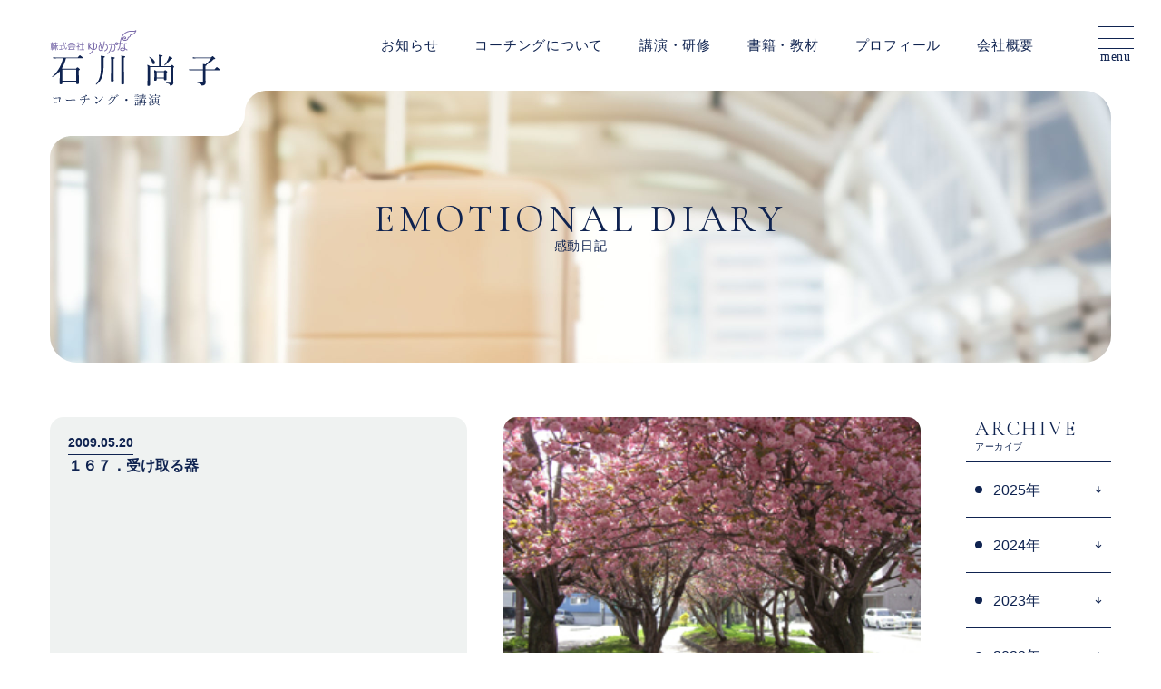

--- FILE ---
content_type: text/html; charset=UTF-8
request_url: http://www.b-coach.jp/diary/2009/05/?post_type=diary
body_size: 8631
content:
<!DOCTYPE html>
<html lang="ja">
<head prefix="og: https://ogp.me/ns# fb: https://ogp.me/ns/fb# article: https://ogp.me/ns/article#">
<!-- Google tag (gtag.js) -->
<script async src="https://www.googletagmanager.com/gtag/js?id=G-MZFS70N20N"></script>
<script>
	window.dataLayer = window.dataLayer || [];
	function gtag(){dataLayer.push(arguments);}
	gtag('js', new Date());
	gtag('config', 'G-MZFS70N20N');
</script>
<meta charset="utf-8">
<!--[if IE]>
<meta content="86400" http-equiv="Expires">
<meta http-equiv="X-UA-Compatible" content="IE=Edge, chrome=1">
<meta http-equiv="imagetoolbar" content="no">
<![endif]-->

<meta name="viewport" content="width=device-width,initial-scale=1.0">

<title>感動日記｜株式会社ゆめかな 石川 尚子</title>

<meta property="og:title" content="感動日記｜株式会社ゆめかな 石川 尚子">
<meta property="og:site_name" content="株式会社ゆめかな 石川 尚子">
<meta property="og:url" content="http://www.b-coach.jp/diary/2009/05/?post_type=diary">
<meta property="og:type" content="article">
<meta property="og:locale" content="ja_JP">

<link rel="icon" href="/favicon.svg" type="image/svg+xml">
<link rel="apple-touch-icon" href="/assets/images/icon/apple-touch-icon.png">
<link rel="icon" type="image/png" href="/assets/images/icon/android-chrome-192x192.png">

<link rel="preconnect" href="https://fonts.googleapis.com">
<link rel="preconnect" href="https://fonts.gstatic.com" crossorigin>
<link href="https://fonts.googleapis.com/css2?family=Cormorant+Garamond:ital,wght@0,300;0,400;0,500;0,600;0,700;1,300;1,400;1,500;1,600;1,700&display=swap" rel="stylesheet">
<link rel="stylesheet" href="/assets/css/style.css">
<link rel="stylesheet" href="/assets/css/diary.css">
<link rel='dns-prefetch' href='//code.jquery.com' />
<link rel='dns-prefetch' href='//s.w.org' />
<link rel="alternate" type="application/rss+xml" title="株式会社ゆめかな &raquo; 感動日記 フィード" href="https://www.b-coach.jp/diary/feed/" />
		<script type="text/javascript">
			window._wpemojiSettings = {"baseUrl":"https:\/\/s.w.org\/images\/core\/emoji\/11.2.0\/72x72\/","ext":".png","svgUrl":"https:\/\/s.w.org\/images\/core\/emoji\/11.2.0\/svg\/","svgExt":".svg","source":{"concatemoji":"http:\/\/www.b-coach.jp\/sys\/wp-includes\/js\/wp-emoji-release.min.js?ver=5.1"}};
			!function(a,b,c){function d(a,b){var c=String.fromCharCode;l.clearRect(0,0,k.width,k.height),l.fillText(c.apply(this,a),0,0);var d=k.toDataURL();l.clearRect(0,0,k.width,k.height),l.fillText(c.apply(this,b),0,0);var e=k.toDataURL();return d===e}function e(a){var b;if(!l||!l.fillText)return!1;switch(l.textBaseline="top",l.font="600 32px Arial",a){case"flag":return!(b=d([55356,56826,55356,56819],[55356,56826,8203,55356,56819]))&&(b=d([55356,57332,56128,56423,56128,56418,56128,56421,56128,56430,56128,56423,56128,56447],[55356,57332,8203,56128,56423,8203,56128,56418,8203,56128,56421,8203,56128,56430,8203,56128,56423,8203,56128,56447]),!b);case"emoji":return b=d([55358,56760,9792,65039],[55358,56760,8203,9792,65039]),!b}return!1}function f(a){var c=b.createElement("script");c.src=a,c.defer=c.type="text/javascript",b.getElementsByTagName("head")[0].appendChild(c)}var g,h,i,j,k=b.createElement("canvas"),l=k.getContext&&k.getContext("2d");for(j=Array("flag","emoji"),c.supports={everything:!0,everythingExceptFlag:!0},i=0;i<j.length;i++)c.supports[j[i]]=e(j[i]),c.supports.everything=c.supports.everything&&c.supports[j[i]],"flag"!==j[i]&&(c.supports.everythingExceptFlag=c.supports.everythingExceptFlag&&c.supports[j[i]]);c.supports.everythingExceptFlag=c.supports.everythingExceptFlag&&!c.supports.flag,c.DOMReady=!1,c.readyCallback=function(){c.DOMReady=!0},c.supports.everything||(h=function(){c.readyCallback()},b.addEventListener?(b.addEventListener("DOMContentLoaded",h,!1),a.addEventListener("load",h,!1)):(a.attachEvent("onload",h),b.attachEvent("onreadystatechange",function(){"complete"===b.readyState&&c.readyCallback()})),g=c.source||{},g.concatemoji?f(g.concatemoji):g.wpemoji&&g.twemoji&&(f(g.twemoji),f(g.wpemoji)))}(window,document,window._wpemojiSettings);
		</script>
		<style type="text/css">
img.wp-smiley,
img.emoji {
	display: inline !important;
	border: none !important;
	box-shadow: none !important;
	height: 1em !important;
	width: 1em !important;
	margin: 0 .07em !important;
	vertical-align: -0.1em !important;
	background: none !important;
	padding: 0 !important;
}
</style>
	<link rel='stylesheet' id='wp-block-library-css'  href='http://www.b-coach.jp/sys/wp-includes/css/dist/block-library/style.min.css?ver=5.1' type='text/css' media='all' />
<script type='text/javascript' src='//code.jquery.com/jquery-3.6.1.min.js'></script>
<script type='text/javascript' src='//code.jquery.com/jquery-migrate-3.3.2.min.js'></script>
<link rel='https://api.w.org/' href='https://www.b-coach.jp/wp-json/' />
<link rel="EditURI" type="application/rsd+xml" title="RSD" href="https://www.b-coach.jp/sys/xmlrpc.php?rsd" />
<link rel="wlwmanifest" type="application/wlwmanifest+xml" href="http://www.b-coach.jp/sys/wp-includes/wlwmanifest.xml" /> 
<meta name="generator" content="WordPress 5.1" />
</head>
<body class="t-diary">
	<div class="l-wrapper" id="a-top">
		<header class="l-header">
			<div class="l-header__inner">
				<div class="l-header__inner__logo">
					<a href="/">
						<div class="c-header-yumekana"><img src="/assets/images/common/logo_yumekana.svg" alt="株式会社ゆめかな"></div>
						<div class="c-header-logo"><img src="/assets/images/common/logo.svg" alt="石川尚子 コーチング・講演"></div>
					</a>
				</div>
				<div class="l-header__inner__nav">
					<ul class="c-header-nav">
						<li class="c-header-nav__item c-header-nav__item--haschild">
							<a href="/info/">お知らせ</a>
							<div class="c-header-nav-child">
								<ul class="c-header-nav-child-list">
									<li class="c-header-nav-child-list__item"><a href="/event/">講座募集</a></li>
									<li class="c-header-nav-child-list__item"><a href="/news/">新着情報</a></li>
									<li class="c-header-nav-child-list__item"><a href="/media/">メディア情報</a></li>
								</ul>
							</div>
						</li>
						<li class="c-header-nav__item c-header-nav__item--haschild">
							<a href="/coaching/">コーチングについて</a>
							<div class="c-header-nav-child">
								<ul class="c-header-nav-child-list">
									<li class="c-header-nav-child-list__item"><a href="/coaching/">コーチングとは？</a></li>
									<li class="c-header-nav-child-list__item"><a href="/coaching/business/">企業向けコーチング</a></li>
									<li class="c-header-nav-child-list__item"><a href="/coaching/personal/">個人向けコーチング</a></li>
									<li class="c-header-nav-child-list__item"><a href="/coaching/school/">教育者向けコーチング</a></li>
									<li class="c-header-nav-child-list__item"><a href="/voice/">体験者の声</a></li>
								</ul>
							</div>
						</li>
						<li class="c-header-nav__item"><a href="/lecture/">講演・研修</a></li>
						<li class="c-header-nav__item"><a href="/books/">書籍・教材</a></li>
						<li class="c-header-nav__item"><a href="/profile/">プロフィール</a></li>
						<li class="c-header-nav__item"><a href="/corporate/">会社概要</a></li>
					</ul>
					<a class="c-header-sns" href="https://www.facebook.com/naoko.ishikawa.1428" target="_blank"><img src="/assets/images/common/ico_fb.svg" alt="Facebook"></a>
					<a href="#" class="c-header-menu">
						<div class="ico">
							<figure class="line"></figure>
							<figure class="line"></figure>
							<figure class="line"></figure>
						</div>
						<span class="txt">menu</span>
					</a>
					<nav class="c-gnav">
						<div class="c-gnav__inner l-inner l-inner--m">
							<div class="c-gnav__inner__heading c-gnav-heading">
								<div class="c-gnav-heading-txt">コーチング・講演</div>
								<div class="c-gnav-heading-title">
									<span class="ja">石川 尚子</span>
									<span class="en">NAOKO ISHOKAWA</span>
								</div>
							</div>
							<div class="c-gnav__inner__nav c-gnav-nav">
								<div class="c-gnav-nav__item">
									<a href="/info/" class="c-gnav-nav-title">お知らせ</a>
									<ul class="c-gnav-nav-list">
										<li class="c-gnav-nav-list__item"><a href="/event/">講座募集</a></li>
										<li class="c-gnav-nav-list__item"><a href="/news/">新着情報</a></li>
										<li class="c-gnav-nav-list__item"><a href="/media/">メディア情報</a></li>
									</ul>
								</div>
								<div class="c-gnav-nav__item">
									<a href="/coaching/" class="c-gnav-nav-title">コーチングについて</a>
									<ul class="c-gnav-nav-list">
										<li class="c-gnav-nav-list__item"><a href="/coaching/">コーチングとは？</a></li>
										<li class="c-gnav-nav-list__item"><a href="/coaching/business/">企業向けコーチング</a></li>
										<li class="c-gnav-nav-list__item"><a href="/coaching/personal/">個人向けコーチング</a></li>
										<li class="c-gnav-nav-list__item"><a href="/coaching/school/">教育者向けコーチング</a></li>
										<li class="c-gnav-nav-list__item"><a href="/voice/">体験者の声</a></li>
									</ul>
								</div>
								<div class="c-gnav-nav__item">
									<ul class="c-gnav-nav-list">
										<li class="c-gnav-nav-list__item"><a href="/lecture/">講演・研修</a></li>
										<li class="c-gnav-nav-list__item"><a href="/books/">書籍・教材</a></li>
										<li class="c-gnav-nav-list__item"><a href="/profile/">プロフィール</a></li>
										<li class="c-gnav-nav-list__item"><a href="/corporate/">会社概要</a></li>
										<li class="c-gnav-nav-list__item"><a href="/link/">リンク</a></li>
										<li class="c-gnav-nav-list__item"><a href="/contact/#privacypolicy">プライバシーポリシー</a></li>
									</ul>
								</div>
							</div>
							<div class="c-gnav__inner__sns">
								<a class="c-gnav-sns" href="https://www.facebook.com/naoko.ishikawa.1428" target="_blank">
									<div class="c-gnav-sns__txt">
										<span class="en">follow us</span>
										<span class="ja">近況・活動日記 更新中</span>
									</div>
									<i class="c-gnav-sns__ico"><img src="/assets/images/common/ico_fb-wh.svg" alt="Facebook"></i>
								</a>
							</div>
							<div class="c-gnav__inner__contact c-gnav-contact">
								<ul class="c-gnav-contact-btns">
									<li class="c-gnav-contact-btns__item"><a href="/contact/"><i class="ico ico--form"></i><span class="txt">フォームでのお問い合わせ</span></a></li>
									<li class="c-gnav-contact-btns__item"><a href="&#109;&#97;&#105;&#108;&#116;&#111;&#58;&#105;&#110;&#102;&#111;&#64;&#98;&#45;&#99;&#111;&#97;&#99;&#104;&#46;&#106;&#112;"><i class="ico ico--mail"></i><span class="txt">メールでのお問い合わせ</span></a></li>
								</ul>
								<div class="c-gnav-contact-tel">
									<div class="c-gnav-contact-tel-num"><span class="title">お電話</span><i class="ico"><img src="/assets/images/common/ico_tel-wh.svg" alt=""></i><span class="num">011-572-2293</span></div>
									<p class="c-gnav-contact-tel-txt">受付時間／月〜金 午前10:00 - 午後5:00</p>
								</div>
							</div>
							<div class="c-gnav__inner__address">
								<address class="c-gnav-address">〒064-0811 北海道札幌市中央区南11条西14丁目<br class="u-sp-only">1-1-1003　TEL/011-577-2293</address>
							</div>
							<div class="c-gnav__inner__btm c-gnav-btm">
								<div class="c-gnav-yumekana"><img src="/assets/images/common/logo_yumekana-wh.svg" alt="株式会社ゆめかな"></div>
								<small class="c-gnav-cr">Copyright &copy; 2024-2029 b-coach.jp. All Right Reserved.</small>
							</div>
						</div>

					</nav>
				</div>
			</div>
		</header>

		<main class="l-container">
			<div class="l-heading">
				<div class="l-heading__inner">
					<div class="l-heading-content diary">
						<div class="l-heading-title-en">EMOTIONAL <br class="u-sp-only">DIARY</div>
						<div class="l-heading-title-jp">感動日記</div>
					</div>
				</div>
			</div>

			<div class="l-inner u-pt-xl u-pb-2xl">

				<div class="p-diary-col">
					<div class="p-diary-col__content">


						<div class="p-diary-archives">
							<a href="https://www.b-coach.jp/diary/%ef%bc%91%ef%bc%96%ef%bc%97%ef%bc%8e%e5%8f%97%e3%81%91%e5%8f%96%e3%82%8b%e5%99%a8/" class="p-diary-archives__item">
								<div class="p-diary-archives-content">
									<time class="p-diary-archives-datetime" datetime="2009/05/20">2009.05.20</time>
									<div class="p-diary-archives-title">１６７．受け取る器</div>
								</div>
							</a>
							<a href="https://www.b-coach.jp/diary/%ef%bc%91%ef%bc%96%ef%bc%96%ef%bc%8e%e5%bf%85%e3%81%9a%e3%82%bf%e3%82%a4%e3%83%9f%e3%83%b3%e3%82%b0%e3%81%af%e8%a8%aa%e3%82%8c%e3%82%8b/" class="p-diary-archives__item">
								<figure class="p-diary-archives-img"><img src="https://www.b-coach.jp/sys/wp-content/uploads/2009/05/200905sakura.jpg" alt=""></figure>
								<div class="p-diary-archives-content">
									<time class="p-diary-archives-datetime" datetime="2009/05/12">2009.05.12</time>
									<div class="p-diary-archives-title">１６６．必ずタイミングは訪れる</div>
								</div>
							</a>
						</div>

<div class="u-mt-xl">
<div class='wp-pagenavi'>
<span class='current'>1</span>
</div></div>


					</div>
					<aside class="p-diary-col__aside">
						<div class="p-diary-aside">
							<div class="p-diary-aside-title">
								<span class="en">ARCHIVE</span>
								<span class="ja">アーカイブ</span>
							</div>


							<div class="p-diary-aside-form">
								<div class="p-diary-aside-form__item">
									<select name="diaryarchive" class="p-diary-aside-form-select">
										<option value="">年月を選択</option>
	<option value='https://www.b-coach.jp/diary/2025/01/?post_type=diary'> 2025年1月 </option>
	<option value='https://www.b-coach.jp/diary/2024/01/?post_type=diary'> 2024年1月 </option>
	<option value='https://www.b-coach.jp/diary/2023/01/?post_type=diary'> 2023年1月 </option>
	<option value='https://www.b-coach.jp/diary/2022/01/?post_type=diary'> 2022年1月 </option>
	<option value='https://www.b-coach.jp/diary/2021/11/?post_type=diary'> 2021年11月 </option>
	<option value='https://www.b-coach.jp/diary/2021/08/?post_type=diary'> 2021年8月 </option>
	<option value='https://www.b-coach.jp/diary/2021/05/?post_type=diary'> 2021年5月 </option>
	<option value='https://www.b-coach.jp/diary/2021/03/?post_type=diary'> 2021年3月 </option>
	<option value='https://www.b-coach.jp/diary/2021/01/?post_type=diary'> 2021年1月 </option>
	<option value='https://www.b-coach.jp/diary/2020/11/?post_type=diary'> 2020年11月 </option>
	<option value='https://www.b-coach.jp/diary/2020/09/?post_type=diary'> 2020年9月 </option>
	<option value='https://www.b-coach.jp/diary/2020/07/?post_type=diary'> 2020年7月 </option>
	<option value='https://www.b-coach.jp/diary/2020/05/?post_type=diary'> 2020年5月 </option>
	<option value='https://www.b-coach.jp/diary/2019/01/?post_type=diary'> 2019年1月 </option>
	<option value='https://www.b-coach.jp/diary/2018/06/?post_type=diary'> 2018年6月 </option>
	<option value='https://www.b-coach.jp/diary/2018/01/?post_type=diary'> 2018年1月 </option>
	<option value='https://www.b-coach.jp/diary/2017/12/?post_type=diary'> 2017年12月 </option>
	<option value='https://www.b-coach.jp/diary/2017/09/?post_type=diary'> 2017年9月 </option>
	<option value='https://www.b-coach.jp/diary/2017/08/?post_type=diary'> 2017年8月 </option>
	<option value='https://www.b-coach.jp/diary/2017/07/?post_type=diary'> 2017年7月 </option>
	<option value='https://www.b-coach.jp/diary/2017/06/?post_type=diary'> 2017年6月 </option>
	<option value='https://www.b-coach.jp/diary/2017/03/?post_type=diary'> 2017年3月 </option>
	<option value='https://www.b-coach.jp/diary/2017/02/?post_type=diary'> 2017年2月 </option>
	<option value='https://www.b-coach.jp/diary/2017/01/?post_type=diary'> 2017年1月 </option>
	<option value='https://www.b-coach.jp/diary/2016/12/?post_type=diary'> 2016年12月 </option>
	<option value='https://www.b-coach.jp/diary/2014/12/?post_type=diary'> 2014年12月 </option>
	<option value='https://www.b-coach.jp/diary/2014/09/?post_type=diary'> 2014年9月 </option>
	<option value='https://www.b-coach.jp/diary/2014/06/?post_type=diary'> 2014年6月 </option>
	<option value='https://www.b-coach.jp/diary/2014/05/?post_type=diary'> 2014年5月 </option>
	<option value='https://www.b-coach.jp/diary/2014/04/?post_type=diary'> 2014年4月 </option>
	<option value='https://www.b-coach.jp/diary/2014/02/?post_type=diary'> 2014年2月 </option>
	<option value='https://www.b-coach.jp/diary/2013/12/?post_type=diary'> 2013年12月 </option>
	<option value='https://www.b-coach.jp/diary/2013/08/?post_type=diary'> 2013年8月 </option>
	<option value='https://www.b-coach.jp/diary/2013/05/?post_type=diary'> 2013年5月 </option>
	<option value='https://www.b-coach.jp/diary/2013/02/?post_type=diary'> 2013年2月 </option>
	<option value='https://www.b-coach.jp/diary/2012/12/?post_type=diary'> 2012年12月 </option>
	<option value='https://www.b-coach.jp/diary/2012/11/?post_type=diary'> 2012年11月 </option>
	<option value='https://www.b-coach.jp/diary/2012/08/?post_type=diary'> 2012年8月 </option>
	<option value='https://www.b-coach.jp/diary/2012/06/?post_type=diary'> 2012年6月 </option>
	<option value='https://www.b-coach.jp/diary/2012/05/?post_type=diary'> 2012年5月 </option>
	<option value='https://www.b-coach.jp/diary/2012/03/?post_type=diary'> 2012年3月 </option>
	<option value='https://www.b-coach.jp/diary/2012/01/?post_type=diary'> 2012年1月 </option>
	<option value='https://www.b-coach.jp/diary/2011/12/?post_type=diary'> 2011年12月 </option>
	<option value='https://www.b-coach.jp/diary/2011/10/?post_type=diary'> 2011年10月 </option>
	<option value='https://www.b-coach.jp/diary/2011/08/?post_type=diary'> 2011年8月 </option>
	<option value='https://www.b-coach.jp/diary/2011/06/?post_type=diary'> 2011年6月 </option>
	<option value='https://www.b-coach.jp/diary/2011/05/?post_type=diary'> 2011年5月 </option>
	<option value='https://www.b-coach.jp/diary/2011/03/?post_type=diary'> 2011年3月 </option>
	<option value='https://www.b-coach.jp/diary/2011/02/?post_type=diary'> 2011年2月 </option>
	<option value='https://www.b-coach.jp/diary/2011/01/?post_type=diary'> 2011年1月 </option>
	<option value='https://www.b-coach.jp/diary/2010/12/?post_type=diary'> 2010年12月 </option>
	<option value='https://www.b-coach.jp/diary/2010/07/?post_type=diary'> 2010年7月 </option>
	<option value='https://www.b-coach.jp/diary/2010/04/?post_type=diary'> 2010年4月 </option>
	<option value='https://www.b-coach.jp/diary/2010/03/?post_type=diary'> 2010年3月 </option>
	<option value='https://www.b-coach.jp/diary/2010/01/?post_type=diary'> 2010年1月 </option>
	<option value='https://www.b-coach.jp/diary/2009/12/?post_type=diary'> 2009年12月 </option>
	<option value='https://www.b-coach.jp/diary/2009/11/?post_type=diary'> 2009年11月 </option>
	<option value='https://www.b-coach.jp/diary/2009/09/?post_type=diary'> 2009年9月 </option>
	<option value='https://www.b-coach.jp/diary/2009/08/?post_type=diary'> 2009年8月 </option>
	<option value='https://www.b-coach.jp/diary/2009/06/?post_type=diary'> 2009年6月 </option>
	<option value='https://www.b-coach.jp/diary/2009/05/?post_type=diary'> 2009年5月 </option>
	<option value='https://www.b-coach.jp/diary/2009/04/?post_type=diary'> 2009年4月 </option>
	<option value='https://www.b-coach.jp/diary/2009/03/?post_type=diary'> 2009年3月 </option>
	<option value='https://www.b-coach.jp/diary/2009/02/?post_type=diary'> 2009年2月 </option>
	<option value='https://www.b-coach.jp/diary/2009/01/?post_type=diary'> 2009年1月 </option>
	<option value='https://www.b-coach.jp/diary/2008/12/?post_type=diary'> 2008年12月 </option>
	<option value='https://www.b-coach.jp/diary/2008/10/?post_type=diary'> 2008年10月 </option>
	<option value='https://www.b-coach.jp/diary/2008/09/?post_type=diary'> 2008年9月 </option>
	<option value='https://www.b-coach.jp/diary/2008/08/?post_type=diary'> 2008年8月 </option>
	<option value='https://www.b-coach.jp/diary/2008/07/?post_type=diary'> 2008年7月 </option>
	<option value='https://www.b-coach.jp/diary/2008/05/?post_type=diary'> 2008年5月 </option>
	<option value='https://www.b-coach.jp/diary/2008/04/?post_type=diary'> 2008年4月 </option>
	<option value='https://www.b-coach.jp/diary/2008/03/?post_type=diary'> 2008年3月 </option>
	<option value='https://www.b-coach.jp/diary/2008/02/?post_type=diary'> 2008年2月 </option>
	<option value='https://www.b-coach.jp/diary/2008/01/?post_type=diary'> 2008年1月 </option>
	<option value='https://www.b-coach.jp/diary/2007/12/?post_type=diary'> 2007年12月 </option>
	<option value='https://www.b-coach.jp/diary/2007/11/?post_type=diary'> 2007年11月 </option>
	<option value='https://www.b-coach.jp/diary/2007/10/?post_type=diary'> 2007年10月 </option>
	<option value='https://www.b-coach.jp/diary/2007/09/?post_type=diary'> 2007年9月 </option>
	<option value='https://www.b-coach.jp/diary/2007/08/?post_type=diary'> 2007年8月 </option>
	<option value='https://www.b-coach.jp/diary/2007/07/?post_type=diary'> 2007年7月 </option>
	<option value='https://www.b-coach.jp/diary/2007/06/?post_type=diary'> 2007年6月 </option>
	<option value='https://www.b-coach.jp/diary/2007/05/?post_type=diary'> 2007年5月 </option>
	<option value='https://www.b-coach.jp/diary/2007/04/?post_type=diary'> 2007年4月 </option>
	<option value='https://www.b-coach.jp/diary/2007/03/?post_type=diary'> 2007年3月 </option>
	<option value='https://www.b-coach.jp/diary/2007/02/?post_type=diary'> 2007年2月 </option>
	<option value='https://www.b-coach.jp/diary/2007/01/?post_type=diary'> 2007年1月 </option>
	<option value='https://www.b-coach.jp/diary/2006/12/?post_type=diary'> 2006年12月 </option>
	<option value='https://www.b-coach.jp/diary/2006/10/?post_type=diary'> 2006年10月 </option>
	<option value='https://www.b-coach.jp/diary/2006/09/?post_type=diary'> 2006年9月 </option>
	<option value='https://www.b-coach.jp/diary/2006/08/?post_type=diary'> 2006年8月 </option>
	<option value='https://www.b-coach.jp/diary/2006/07/?post_type=diary'> 2006年7月 </option>
	<option value='https://www.b-coach.jp/diary/2006/06/?post_type=diary'> 2006年6月 </option>
	<option value='https://www.b-coach.jp/diary/2006/05/?post_type=diary'> 2006年5月 </option>
	<option value='https://www.b-coach.jp/diary/2006/04/?post_type=diary'> 2006年4月 </option>
	<option value='https://www.b-coach.jp/diary/2006/03/?post_type=diary'> 2006年3月 </option>
	<option value='https://www.b-coach.jp/diary/2006/02/?post_type=diary'> 2006年2月 </option>
	<option value='https://www.b-coach.jp/diary/2006/01/?post_type=diary'> 2006年1月 </option>
	<option value='https://www.b-coach.jp/diary/2005/12/?post_type=diary'> 2005年12月 </option>
	<option value='https://www.b-coach.jp/diary/2005/11/?post_type=diary'> 2005年11月 </option>
	<option value='https://www.b-coach.jp/diary/2005/10/?post_type=diary'> 2005年10月 </option>
	<option value='https://www.b-coach.jp/diary/2005/09/?post_type=diary'> 2005年9月 </option>
	<option value='https://www.b-coach.jp/diary/2005/08/?post_type=diary'> 2005年8月 </option>
	<option value='https://www.b-coach.jp/diary/2005/07/?post_type=diary'> 2005年7月 </option>
	<option value='https://www.b-coach.jp/diary/2005/06/?post_type=diary'> 2005年6月 </option>
	<option value='https://www.b-coach.jp/diary/2005/05/?post_type=diary'> 2005年5月 </option>
	<option value='https://www.b-coach.jp/diary/2005/04/?post_type=diary'> 2005年4月 </option>
	<option value='https://www.b-coach.jp/diary/2005/03/?post_type=diary'> 2005年3月 </option>
	<option value='https://www.b-coach.jp/diary/2005/02/?post_type=diary'> 2005年2月 </option>
	<option value='https://www.b-coach.jp/diary/2005/01/?post_type=diary'> 2005年1月 </option>
	<option value='https://www.b-coach.jp/diary/2004/12/?post_type=diary'> 2004年12月 </option>
	<option value='https://www.b-coach.jp/diary/2004/11/?post_type=diary'> 2004年11月 </option>
	<option value='https://www.b-coach.jp/diary/2004/10/?post_type=diary'> 2004年10月 </option>
	<option value='https://www.b-coach.jp/diary/2004/09/?post_type=diary'> 2004年9月 </option>
	<option value='https://www.b-coach.jp/diary/2004/08/?post_type=diary'> 2004年8月 </option>
	<option value='https://www.b-coach.jp/diary/2004/07/?post_type=diary'> 2004年7月 </option>
	<option value='https://www.b-coach.jp/diary/2004/06/?post_type=diary'> 2004年6月 </option>
	<option value='https://www.b-coach.jp/diary/2004/05/?post_type=diary'> 2004年5月 </option>
	<option value='https://www.b-coach.jp/diary/2004/04/?post_type=diary'> 2004年4月 </option>
									</select>
								</div>
								<div class="p-diary-aside-form__item p-diary-aside-form__item--btn">
									<input class="js-diary-aside-archive-btn p-diary-aside-form-btn" type="button" value="表示する">
								</div>
							</div>


							<div class="p-diary-aside-list">
								<div class="p-diary-aside-list-item">
									<div class="p-diary-aside-list-year">2025年<i class="ico c-ico01"></i></div>
									<ol class="p-diary-aside-list-month">
										<li><a href="https://www.b-coach.jp/diary/2025/01">1月</a></li>
									</ol>
								</div>
								<div class="p-diary-aside-list-item">
									<div class="p-diary-aside-list-year">2024年<i class="ico c-ico01"></i></div>
									<ol class="p-diary-aside-list-month">
										<li><a href="https://www.b-coach.jp/diary/2024/01">1月</a></li>
									</ol>
								</div>
								<div class="p-diary-aside-list-item">
									<div class="p-diary-aside-list-year">2023年<i class="ico c-ico01"></i></div>
									<ol class="p-diary-aside-list-month">
										<li><a href="https://www.b-coach.jp/diary/2023/01">1月</a></li>
									</ol>
								</div>
								<div class="p-diary-aside-list-item">
									<div class="p-diary-aside-list-year">2022年<i class="ico c-ico01"></i></div>
									<ol class="p-diary-aside-list-month">
										<li><a href="https://www.b-coach.jp/diary/2022/01">1月</a></li>
									</ol>
								</div>
								<div class="p-diary-aside-list-item">
									<div class="p-diary-aside-list-year">2021年<i class="ico c-ico01"></i></div>
									<ol class="p-diary-aside-list-month">
										<li><a href="https://www.b-coach.jp/diary/2021/11">11月</a></li>
										<li><a href="https://www.b-coach.jp/diary/2021/08">8月</a></li>
										<li><a href="https://www.b-coach.jp/diary/2021/05">5月</a></li>
										<li><a href="https://www.b-coach.jp/diary/2021/03">3月</a></li>
										<li><a href="https://www.b-coach.jp/diary/2021/01">1月</a></li>
									</ol>
								</div>
								<div class="p-diary-aside-list-item">
									<div class="p-diary-aside-list-year">2020年<i class="ico c-ico01"></i></div>
									<ol class="p-diary-aside-list-month">
										<li><a href="https://www.b-coach.jp/diary/2020/11">11月</a></li>
										<li><a href="https://www.b-coach.jp/diary/2020/09">9月</a></li>
										<li><a href="https://www.b-coach.jp/diary/2020/07">7月</a></li>
										<li><a href="https://www.b-coach.jp/diary/2020/05">5月</a></li>
									</ol>
								</div>
								<div class="p-diary-aside-list-item">
									<div class="p-diary-aside-list-year">2019年<i class="ico c-ico01"></i></div>
									<ol class="p-diary-aside-list-month">
										<li><a href="https://www.b-coach.jp/diary/2019/01">1月</a></li>
									</ol>
								</div>
								<div class="p-diary-aside-list-item">
									<div class="p-diary-aside-list-year">2018年<i class="ico c-ico01"></i></div>
									<ol class="p-diary-aside-list-month">
										<li><a href="https://www.b-coach.jp/diary/2018/06">6月</a></li>
										<li><a href="https://www.b-coach.jp/diary/2018/01">1月</a></li>
									</ol>
								</div>
								<div class="p-diary-aside-list-item">
									<div class="p-diary-aside-list-year">2017年<i class="ico c-ico01"></i></div>
									<ol class="p-diary-aside-list-month">
										<li><a href="https://www.b-coach.jp/diary/2017/12">12月</a></li>
										<li><a href="https://www.b-coach.jp/diary/2017/09">9月</a></li>
										<li><a href="https://www.b-coach.jp/diary/2017/08">8月</a></li>
										<li><a href="https://www.b-coach.jp/diary/2017/07">7月</a></li>
										<li><a href="https://www.b-coach.jp/diary/2017/06">6月</a></li>
										<li><a href="https://www.b-coach.jp/diary/2017/03">3月</a></li>
										<li><a href="https://www.b-coach.jp/diary/2017/02">2月</a></li>
										<li><a href="https://www.b-coach.jp/diary/2017/01">1月</a></li>
									</ol>
								</div>
								<div class="p-diary-aside-list-item">
									<div class="p-diary-aside-list-year">2016年<i class="ico c-ico01"></i></div>
									<ol class="p-diary-aside-list-month">
										<li><a href="https://www.b-coach.jp/diary/2016/12">12月</a></li>
									</ol>
								</div>
								<div class="p-diary-aside-list-item">
									<div class="p-diary-aside-list-year">2014年<i class="ico c-ico01"></i></div>
									<ol class="p-diary-aside-list-month">
										<li><a href="https://www.b-coach.jp/diary/2014/12">12月</a></li>
										<li><a href="https://www.b-coach.jp/diary/2014/09">9月</a></li>
										<li><a href="https://www.b-coach.jp/diary/2014/06">6月</a></li>
										<li><a href="https://www.b-coach.jp/diary/2014/05">5月</a></li>
										<li><a href="https://www.b-coach.jp/diary/2014/04">4月</a></li>
										<li><a href="https://www.b-coach.jp/diary/2014/02">2月</a></li>
									</ol>
								</div>
								<div class="p-diary-aside-list-item">
									<div class="p-diary-aside-list-year">2013年<i class="ico c-ico01"></i></div>
									<ol class="p-diary-aside-list-month">
										<li><a href="https://www.b-coach.jp/diary/2013/12">12月</a></li>
										<li><a href="https://www.b-coach.jp/diary/2013/08">8月</a></li>
										<li><a href="https://www.b-coach.jp/diary/2013/05">5月</a></li>
										<li><a href="https://www.b-coach.jp/diary/2013/02">2月</a></li>
									</ol>
								</div>
								<div class="p-diary-aside-list-item">
									<div class="p-diary-aside-list-year">2012年<i class="ico c-ico01"></i></div>
									<ol class="p-diary-aside-list-month">
										<li><a href="https://www.b-coach.jp/diary/2012/12">12月</a></li>
										<li><a href="https://www.b-coach.jp/diary/2012/11">11月</a></li>
										<li><a href="https://www.b-coach.jp/diary/2012/08">8月</a></li>
										<li><a href="https://www.b-coach.jp/diary/2012/06">6月</a></li>
										<li><a href="https://www.b-coach.jp/diary/2012/05">5月</a></li>
										<li><a href="https://www.b-coach.jp/diary/2012/03">3月</a></li>
										<li><a href="https://www.b-coach.jp/diary/2012/01">1月</a></li>
									</ol>
								</div>
								<div class="p-diary-aside-list-item">
									<div class="p-diary-aside-list-year">2011年<i class="ico c-ico01"></i></div>
									<ol class="p-diary-aside-list-month">
										<li><a href="https://www.b-coach.jp/diary/2011/12">12月</a></li>
										<li><a href="https://www.b-coach.jp/diary/2011/10">10月</a></li>
										<li><a href="https://www.b-coach.jp/diary/2011/08">8月</a></li>
										<li><a href="https://www.b-coach.jp/diary/2011/06">6月</a></li>
										<li><a href="https://www.b-coach.jp/diary/2011/05">5月</a></li>
										<li><a href="https://www.b-coach.jp/diary/2011/03">3月</a></li>
										<li><a href="https://www.b-coach.jp/diary/2011/02">2月</a></li>
										<li><a href="https://www.b-coach.jp/diary/2011/01">1月</a></li>
									</ol>
								</div>
								<div class="p-diary-aside-list-item">
									<div class="p-diary-aside-list-year">2010年<i class="ico c-ico01"></i></div>
									<ol class="p-diary-aside-list-month">
										<li><a href="https://www.b-coach.jp/diary/2010/12">12月</a></li>
										<li><a href="https://www.b-coach.jp/diary/2010/07">7月</a></li>
										<li><a href="https://www.b-coach.jp/diary/2010/04">4月</a></li>
										<li><a href="https://www.b-coach.jp/diary/2010/03">3月</a></li>
										<li><a href="https://www.b-coach.jp/diary/2010/01">1月</a></li>
									</ol>
								</div>
								<div class="p-diary-aside-list-item">
									<div class="p-diary-aside-list-year">2009年<i class="ico c-ico01"></i></div>
									<ol class="p-diary-aside-list-month">
										<li><a href="https://www.b-coach.jp/diary/2009/12">12月</a></li>
										<li><a href="https://www.b-coach.jp/diary/2009/11">11月</a></li>
										<li><a href="https://www.b-coach.jp/diary/2009/09">9月</a></li>
										<li><a href="https://www.b-coach.jp/diary/2009/08">8月</a></li>
										<li><a href="https://www.b-coach.jp/diary/2009/06">6月</a></li>
										<li><a href="https://www.b-coach.jp/diary/2009/05">5月</a></li>
										<li><a href="https://www.b-coach.jp/diary/2009/04">4月</a></li>
										<li><a href="https://www.b-coach.jp/diary/2009/03">3月</a></li>
										<li><a href="https://www.b-coach.jp/diary/2009/02">2月</a></li>
										<li><a href="https://www.b-coach.jp/diary/2009/01">1月</a></li>
									</ol>
								</div>
								<div class="p-diary-aside-list-item">
									<div class="p-diary-aside-list-year">2008年<i class="ico c-ico01"></i></div>
									<ol class="p-diary-aside-list-month">
										<li><a href="https://www.b-coach.jp/diary/2008/12">12月</a></li>
										<li><a href="https://www.b-coach.jp/diary/2008/10">10月</a></li>
										<li><a href="https://www.b-coach.jp/diary/2008/09">9月</a></li>
										<li><a href="https://www.b-coach.jp/diary/2008/08">8月</a></li>
										<li><a href="https://www.b-coach.jp/diary/2008/07">7月</a></li>
										<li><a href="https://www.b-coach.jp/diary/2008/05">5月</a></li>
										<li><a href="https://www.b-coach.jp/diary/2008/04">4月</a></li>
										<li><a href="https://www.b-coach.jp/diary/2008/03">3月</a></li>
										<li><a href="https://www.b-coach.jp/diary/2008/02">2月</a></li>
										<li><a href="https://www.b-coach.jp/diary/2008/01">1月</a></li>
									</ol>
								</div>
								<div class="p-diary-aside-list-item">
									<div class="p-diary-aside-list-year">2007年<i class="ico c-ico01"></i></div>
									<ol class="p-diary-aside-list-month">
										<li><a href="https://www.b-coach.jp/diary/2007/12">12月</a></li>
										<li><a href="https://www.b-coach.jp/diary/2007/11">11月</a></li>
										<li><a href="https://www.b-coach.jp/diary/2007/10">10月</a></li>
										<li><a href="https://www.b-coach.jp/diary/2007/09">9月</a></li>
										<li><a href="https://www.b-coach.jp/diary/2007/08">8月</a></li>
										<li><a href="https://www.b-coach.jp/diary/2007/07">7月</a></li>
										<li><a href="https://www.b-coach.jp/diary/2007/06">6月</a></li>
										<li><a href="https://www.b-coach.jp/diary/2007/05">5月</a></li>
										<li><a href="https://www.b-coach.jp/diary/2007/04">4月</a></li>
										<li><a href="https://www.b-coach.jp/diary/2007/03">3月</a></li>
										<li><a href="https://www.b-coach.jp/diary/2007/02">2月</a></li>
										<li><a href="https://www.b-coach.jp/diary/2007/01">1月</a></li>
									</ol>
								</div>
								<div class="p-diary-aside-list-item">
									<div class="p-diary-aside-list-year">2006年<i class="ico c-ico01"></i></div>
									<ol class="p-diary-aside-list-month">
										<li><a href="https://www.b-coach.jp/diary/2006/12">12月</a></li>
										<li><a href="https://www.b-coach.jp/diary/2006/10">10月</a></li>
										<li><a href="https://www.b-coach.jp/diary/2006/09">9月</a></li>
										<li><a href="https://www.b-coach.jp/diary/2006/08">8月</a></li>
										<li><a href="https://www.b-coach.jp/diary/2006/07">7月</a></li>
										<li><a href="https://www.b-coach.jp/diary/2006/06">6月</a></li>
										<li><a href="https://www.b-coach.jp/diary/2006/05">5月</a></li>
										<li><a href="https://www.b-coach.jp/diary/2006/04">4月</a></li>
										<li><a href="https://www.b-coach.jp/diary/2006/03">3月</a></li>
										<li><a href="https://www.b-coach.jp/diary/2006/02">2月</a></li>
										<li><a href="https://www.b-coach.jp/diary/2006/01">1月</a></li>
									</ol>
								</div>
								<div class="p-diary-aside-list-item">
									<div class="p-diary-aside-list-year">2005年<i class="ico c-ico01"></i></div>
									<ol class="p-diary-aside-list-month">
										<li><a href="https://www.b-coach.jp/diary/2005/12">12月</a></li>
										<li><a href="https://www.b-coach.jp/diary/2005/11">11月</a></li>
										<li><a href="https://www.b-coach.jp/diary/2005/10">10月</a></li>
										<li><a href="https://www.b-coach.jp/diary/2005/09">9月</a></li>
										<li><a href="https://www.b-coach.jp/diary/2005/08">8月</a></li>
										<li><a href="https://www.b-coach.jp/diary/2005/07">7月</a></li>
										<li><a href="https://www.b-coach.jp/diary/2005/06">6月</a></li>
										<li><a href="https://www.b-coach.jp/diary/2005/05">5月</a></li>
										<li><a href="https://www.b-coach.jp/diary/2005/04">4月</a></li>
										<li><a href="https://www.b-coach.jp/diary/2005/03">3月</a></li>
										<li><a href="https://www.b-coach.jp/diary/2005/02">2月</a></li>
										<li><a href="https://www.b-coach.jp/diary/2005/01">1月</a></li>
									</ol>
								</div>
								<div class="p-diary-aside-list-item">
									<div class="p-diary-aside-list-year">2004年<i class="ico c-ico01"></i></div>
									<ol class="p-diary-aside-list-month">
										<li><a href="https://www.b-coach.jp/diary/2004/12">12月</a></li>
										<li><a href="https://www.b-coach.jp/diary/2004/11">11月</a></li>
										<li><a href="https://www.b-coach.jp/diary/2004/10">10月</a></li>
										<li><a href="https://www.b-coach.jp/diary/2004/09">9月</a></li>
										<li><a href="https://www.b-coach.jp/diary/2004/08">8月</a></li>
										<li><a href="https://www.b-coach.jp/diary/2004/07">7月</a></li>
										<li><a href="https://www.b-coach.jp/diary/2004/06">6月</a></li>
										<li><a href="https://www.b-coach.jp/diary/2004/05">5月</a></li>
										<li><a href="https://www.b-coach.jp/diary/2004/04">4月</a></li>
									</ol>
								</div>
							</div>
						</div>

					</aside>
				</div>
			</div>


		</main>

			<div class="u-bg-primary">
			<div class="l-inner u-pt-xl u-pb-2xl">
				<div class="c-heading">
					<div class="en">ABOUT COACHING</div>
					<div class="ja">コーチングについて</div>
				</div>
				<div class="c-coaching-nav u-mt-m">
					<a href="/coaching/" class="c-coaching-nav__item index">
						<div class="c-coaching-nav-title">コーチングとは</div>
						<i class="c-coaching-nav-arrow c-ico02 c-ico02--bg-wh"></i>
					</a>
					<a href="/coaching/business/" class="c-coaching-nav__item">
						<div class="c-coaching-nav-title">企業向け<br>コーチング</div>
						<i class="c-coaching-nav-ico"><img src="/assets/images/common/ico_coaching_business.svg" alt=""></i>
						<i class="c-coaching-nav-arrow c-ico02"></i>
					</a>
					<a href="/coaching/personal/" class="c-coaching-nav__item">
						<div class="c-coaching-nav-title">個人向け<br>コーチング</div>
						<i class="c-coaching-nav-ico"><img src="/assets/images/common/ico_coaching_personal.svg" alt=""></i>
						<i class="c-coaching-nav-arrow c-ico02"></i>
					</a>
					<a href="/coaching/school/" class="c-coaching-nav__item">
						<div class="c-coaching-nav-title">教育者向け<br>コーチング</div>
						<i class="c-coaching-nav-ico"><img src="/assets/images/common/ico_coaching_school.svg" alt=""></i>
						<i class="c-coaching-nav-arrow c-ico02"></i>
					</a>
				</div>
			</div>
		</div>
		<div class="c-page-bnrs">
			<div class="c-page-bnrs__item c-page-bnrs__item--event">
				<div class="c-page-bnrs-title c-heading">
					<div class="en">LECTURES <br class="u-sp-only">and <br class="u-sp-only">TRAINING</div>
				</div>
				<a href="/lecture/" class="c-btn04 c-btn04--bg-wh"><span class="txt">講演・研修</span><i class="ico c-ico01"></i></a>
			</div>
					<div class="c-page-bnrs__item c-page-bnrs__item--books">
				<div class="c-page-bnrs-title c-heading">
					<div class="en">BOOKS and LEARNING</div>
				</div>
				<a href="/books/" class="c-btn04 c-btn04--bg-wh"><span class="txt">書籍・教材</span><i class="ico c-ico01"></i></a>
			</div>
				</div>
	
		<section class="c-contact">
			<div class="l-inner">
				<div class="c-heading c-heading--center">
					<div class="en">CONTACT</div>
					<h2 class="ja">お問い合わせ</h2>
				</div>
				<p class="c-contact-txt">
					コーチングに関する各種講演、講習会承ります。<br>
					まずはお気軽にご相談ください。
				</p>
				<ul class="c-contact-btns">
					<li class="c-contact-btns__item"><a href="/contact/"><i class="ico ico--form"></i><span class="txt">フォームでのお問い合わせ</span></a></li>
					<li class="c-contact-btns__item"><a href="&#109;&#97;&#105;&#108;&#116;&#111;&#58;&#105;&#110;&#102;&#111;&#64;&#98;&#45;&#99;&#111;&#97;&#99;&#104;&#46;&#106;&#112;"><i class="ico ico--mail"></i><span class="txt">メールでのお問い合わせ</span></a></li>
				</ul>
				<div class="c-contact-tel">
					<div class="c-contact-tel-num"><span class="title">お電話</span><i class="ico"><img src="/assets/images/common/ico_tel.svg" alt=""></i><span class="num">011-572-2293</span></div>
					<p class="c-contact-tel-txt">受付時間／月〜金 午前10:00 - 午後5:00</p>
				</div>
			</div>
		</section>

		<footer class="l-footer">
			<div class="l-footer__inner l-inner l-inner--m">
				<div class="l-footer__inner__heading c-footer-heading">
					<div class="c-footer-heading-txt">コーチング・講演</div>
					<div class="c-footer-heading-title">
						<span class="ja">石川 尚子</span>
						<span class="en">NAOKO ISHOKAWA</span>
					</div>
				</div>
				<nav class="l-footer__inner__nav c-footer-nav">
					<div class="c-footer-nav__item">
						<a href="/info/" class="c-footer-nav-title">お知らせ</a>
						<ul class="c-footer-nav-list">
							<li class="c-footer-nav-list__item"><a href="/event/">講座募集</a></li>
							<li class="c-footer-nav-list__item"><a href="/news/">新着情報</a></li>
							<li class="c-footer-nav-list__item"><a href="/media/">メディア情報</a></li>
						</ul>
					</div>
					<div class="c-footer-nav__item">
						<a href="/coaching/" class="c-footer-nav-title">コーチングについて</a>
						<ul class="c-footer-nav-list">
							<li class="c-footer-nav-list__item"><a href="/coaching/">コーチングとは？</a></li>
							<li class="c-footer-nav-list__item"><a href="/coaching/business/">企業向けコーチング</a></li>
							<li class="c-footer-nav-list__item"><a href="/coaching/personal/">個人向けコーチング</a></li>
							<li class="c-footer-nav-list__item"><a href="/coaching/school/">教育者向けコーチング</a></li>
							<li class="c-footer-nav-list__item"><a href="/voice/">体験者の声</a></li>
						</ul>
					</div>
					<div class="c-footer-nav__item">
						<ul class="c-footer-nav-list">
							<li class="c-footer-nav-list__item"><a href="/lecture/">講演・研修</a></li>
							<li class="c-footer-nav-list__item"><a href="/books/">書籍・教材</a></li>
							<li class="c-footer-nav-list__item"><a href="/profile/">プロフィール</a></li>
							<li class="c-footer-nav-list__item"><a href="/corporate/">会社概要</a></li>
							<li class="c-footer-nav-list__item"><a href="/link/">リンク</a></li>
							<li class="c-footer-nav-list__item"><a href="/contact/#privacypolicy">プライバシーポリシー</a></li>
						</ul>
					</div>
				</nav>
				<div class="l-footer__inner__sns">
					<a class="c-footer-sns" href="https://www.facebook.com/naoko.ishikawa.1428" target="_blank">
						<div class="c-footer-sns__txt">
							<span class="en">follow us</span>
							<span class="ja">近況・活動日記 更新中</span>
						</div>
						<i class="c-footer-sns__ico"><img src="/assets/images/common/ico_fb-wh.svg" alt="Facebook"></i>
					</a>
				</div>
				<div class="l-footer__inner__address">
					<address class="c-footer-address">〒064-0811 北海道札幌市中央区南11条西14丁目<br class="u-sp-only">1-1-1003　TEL/011-577-2293</address>
				</div>
				<div class="l-footer__inner__btm c-footer-btm">
					<div class="c-footer-yumekana"><img src="/assets/images/common/logo_yumekana-wh.svg" alt="株式会社ゆめかな"></div>
					<small class="c-footer-cr">Copyright &copy; 2025 b-coach.jp. All Right Reserved.</small>
				</div>
			</div>
		</footer>

		<a href="#a-top" class="c-pagetop-btn" alt="TOPへ戻る"><img src="/assets/images/common/ico_arrow_up.svg" class="c-pagetop-btn-img"></a>
		<a href="/event/" class="c-event-btn">講演情報<br>お申し込みはコチラ</a>
	</div><!-- /.l-wrapper -->
<script src="/assets/js/viewport-extra.min.js"></script>
<script src="/assets/js/swiper-bundle.min.js"></script>
<script src="/assets/js/script.js"></script>
<script type='text/javascript' src='http://www.b-coach.jp/sys/wp-includes/js/wp-embed.min.js?ver=5.1'></script>
</body>
</html>

--- FILE ---
content_type: text/css
request_url: http://www.b-coach.jp/assets/css/diary.css
body_size: 1793
content:
@charset "UTF-8";
/* =======================================================================
diary
======================================================================= */
.p-diary-col {
	display: grid;
}
@media screen and (min-width: 768px) {
	.p-diary-col {
		gap: 50px;
		grid-template-columns: 1fr 160px;
	}
}
@media screen and (max-width: 767px) {
	.p-diary-col {
		gap: 40px;
	}
}

.p-diary-aside-title {
	display: grid;
	padding: 0 10px 10px;
}
.p-diary-aside-title .en {
	font-family: "Cormorant Garamond", serif;
	font-weight: 400;
	letter-spacing: 0.125em;
	font-style: normal;
}
@media screen and (min-width: 768px) {
	.p-diary-aside-title .en {
		font-size: 1.375rem;
	}
}
@media screen and (max-width: 767px) {
	.p-diary-aside-title .en {
		font-size: 1.875rem;
	}
}
.p-diary-aside-title .ja {
	font-family: "游明朝", "Yu Mincho", "游明朝体", YuMincho, "ヒラギノ明朝 Pro W3", "Hiragino Mincho Pro", "ＭＳ Ｐ明朝", "MS PMincho", serif;
	letter-spacing: 0.05em;
	font-weight: 400;
}
@media screen and (min-width: 768px) {
	.p-diary-aside-title .ja {
		font-size: 0.625rem;
	}
}
@media screen and (max-width: 767px) {
	.p-diary-aside-title .ja {
		font-size: 0.75rem;
	}
}

.p-diary-aside-form {
	display: flex;
	align-items: center;
	gap: 10px;
}
@media screen and (min-width: 768px) {
	.p-diary-aside-form {
		display: none;
	}
}
.p-diary-aside-form__item {
	flex-grow: 1;
	display: flex;
	align-items: center;
	gap: 5px;
}
.p-diary-aside-form__item .txt {
	font-size: 0.9375rem;
}
.p-diary-aside-form__item--btn {
	max-width: 80px;
}

select.p-diary-aside-form-select {
	position: relative;
	width: 100%;
	appearance: none;
	-webkit-appearance: none;
	-moz-appearance: none;
	min-height: 50px;
	padding: 12px 45px 12px 15px;
	border: solid 1px #0f2350;
	box-shadow: none;
	border-radius: 10px;
	background-color: #ffffff;
	background-repeat: no-repeat;
	background-size: 20px auto;
	background-image: url("../images/common/ico_select.svg");
	background-position: right 10px top 50%;
	cursor: pointer;
	font-size: 1rem;
	outline: none;
	line-height: 1.231;
	text-overflow: "";
}

select.p-diary-aside-form-select::-ms-expand {
	display: none;
}

button.p-diary-aside-form-btn,
input[type=button].p-diary-aside-form-btn {
	outline: none;
	appearance: none;
	-webkit-appearance: none;
	-moz-appearance: none;
	box-shadow: none;
	background-color: #0f2350;
	color: #ffffff;
	display: flex;
	align-items: center;
	justify-content: center;
	border-radius: 10px;
	width: 100%;
	min-height: 50px;
	font-size: 0.8125rem;
	text-align: center;
}

.p-diary-aside-list {
	border-top: solid 1px #0f2350;
}
@media screen and (max-width: 767px) {
	.p-diary-aside-list {
		display: none;
	}
}
.p-diary-aside-list-item {
	border-bottom: solid 1px #0f2350;
}

.p-diary-aside-list-year {
	cursor: pointer;
	position: relative;
	display: flex;
	align-items: center;
	justify-content: space-between;
	min-height: 60px;
	padding: 10px 10px 10px 30px;
	transition: 0.3s;
	font-size: 1rem;
}
.p-diary-aside-list-year:before {
	position: absolute;
	left: 10px;
	top: 50%;
	content: "";
	width: 0.5rem;
	height: 0.5rem;
	border-radius: 50%;
	background-color: #0f2350;
	transform: translateY(-50%);
}
.p-diary-aside-list-year .ico {
	transform: rotate(90deg);
	transition: 0.3s;
}
.p-diary-aside-list-year.is-on .ico {
	transform: rotate(-90deg);
}
.p-diary-aside-list-year.is-on, .p-diary-aside-list-year:hover {
	background-color: #eaeff9;
}

.p-diary-aside-list-month {
	display: none;
	padding: 20px 10px 20px 40px;
}
.p-diary-aside-list-month.is-on {
	display: block;
}
.p-diary-aside-list-month > * {
	position: relative;
	font-size: 0.875rem;
	padding-left: 30px;
}
.p-diary-aside-list-month > *:before {
	position: absolute;
	left: 10px;
	top: 50%;
	content: "";
	width: 0.375rem;
	height: 0.375rem;
	border-radius: 50%;
	background-color: #8fa2cf;
	transform: translateY(-50%);
}
.p-diary-aside-list-month > * + * {
	margin-top: 20px;
}

.p-diary-archives {
	display: grid;
}
@media screen and (min-width: 768px) {
	.p-diary-archives {
		grid-template-columns: repeat(auto-fill, minmax(306px, 1fr));
		column-gap: 40px;
		row-gap: 50px;
	}
}
@media screen and (max-width: 767px) {
	.p-diary-archives {
		row-gap: 20px;
	}
}
.p-diary-archives__item {
	transition: opacity 0.3s;
	overflow: hidden;
	background-color: #eff2f1;
}
.p-diary-archives__item:hover {
	opacity: 0.7;
	text-decoration: none;
}
@media screen and (min-width: 768px) {
	.p-diary-archives__item {
		border-radius: 15px;
	}
}
@media screen and (max-width: 767px) {
	.p-diary-archives__item {
		border-radius: 10px;
	}
}

.p-diary-archives-img {
	aspect-ratio: 1.4711538462;
}
.p-diary-archives-img img {
	width: 100%;
	height: 100%;
	object-fit: cover;
}

.p-diary-archives-content {
	display: flex;
	flex-direction: column;
	gap: 10px;
	min-height: 140px;
	padding: 20px;
}

.p-diary-archives-datetime {
	display: inline-flex;
	align-self: start;
	padding-bottom: 0.25em;
	font-weight: 700;
	border-bottom: solid 1px #0f2350;
}
@media screen and (min-width: 768px) {
	.p-diary-archives-datetime {
		font-size: 0.875rem;
	}
}
@media screen and (max-width: 767px) {
	.p-diary-archives-datetime {
		font-size: 0.9375rem;
	}
}

.p-diary-archives-title {
	font-weight: 700;
	line-height: 1.55;
}
@media screen and (min-width: 768px) {
	.p-diary-archives-title {
		font-size: 1rem;
	}
}
@media screen and (max-width: 767px) {
	.p-diary-archives-title {
		font-size: 0.8125rem;
	}
}

@media screen and (min-width: 768px) {
	.p-diary-article {
		max-width: 800px;
		margin-left: auto;
		margin-right: auto;
	}
}

.p-diary-article-heading {
	display: flex;
	flex-direction: column;
}
@media screen and (min-width: 768px) {
	.p-diary-article-heading {
		gap: 20px;
		margin-bottom: 40px;
	}
}
@media screen and (max-width: 767px) {
	.p-diary-article-heading {
		gap: 15px;
		margin-bottom: 30px;
	}
}

.p-diary-article-datetime {
	display: inline-flex;
	align-self: start;
	padding-bottom: 0.25em;
	font-weight: 700;
	border-bottom: solid 1px #0f2350;
}
@media screen and (min-width: 768px) {
	.p-diary-article-datetime {
		font-size: 1rem;
	}
}
@media screen and (max-width: 767px) {
	.p-diary-article-datetime {
		font-size: 0.9375rem;
	}
}

.p-diary-article-title {
	font-weight: 700;
	line-height: 1.55;
}
@media screen and (min-width: 768px) {
	.p-diary-article-title {
		font-size: 1.875rem;
	}
}
@media screen and (max-width: 767px) {
	.p-diary-article-title {
		font-size: 1.25rem;
	}
}

.p-diary-article-btm {
	border-top: solid 1px #0f2350;
}
@media screen and (min-width: 768px) {
	.p-diary-article-btm {
		margin-top: 60px;
		padding-top: 40px;
	}
}
@media screen and (max-width: 767px) {
	.p-diary-article-btm {
		margin-top: 40px;
		padding-top: 25px;
	}
}

--- FILE ---
content_type: image/svg+xml
request_url: http://www.b-coach.jp/assets/images/common/bg_round-nv.svg
body_size: 315
content:
<?xml version="1.0" encoding="UTF-8"?>
<svg id="a" data-name="レイヤー 1" xmlns="http://www.w3.org/2000/svg" viewBox="0 0 100 100">
  <defs>
    <style>
      .b {
        fill: #0f2350;
        stroke-width: 0px;
      }
    </style>
  </defs>
  <path class="b" d="m100,0H0v100C0,44.77,44.77,0,100,0Z"/>
</svg>

--- FILE ---
content_type: image/svg+xml
request_url: http://www.b-coach.jp/assets/images/common/ico_coaching_personal.svg
body_size: 3177
content:
<?xml version="1.0" encoding="UTF-8"?>
<svg id="a" data-name="レイヤー 1" xmlns="http://www.w3.org/2000/svg" viewBox="0 0 128 128">
  <defs>
    <style>
      .b {
        fill: #8fa2cf;
        stroke-width: 0px;
      }
    </style>
  </defs>
  <path class="b" d="m106.97,79.22c0-7.26-4.54-13.86-11.31-16.43l-19.33-7.35-1.08-10.16c1.7-1.9,3.28-4.21,4.67-6.88.83-1.58,2.05-2.84,3.53-3.64,2.11-1.14,2.76-3.4,3.06-5,.36-1.92.57-3.42.57-5.41,0-13.88-9.93-24.35-23.1-24.35s-23.09,10.47-23.09,24.35c0,1.99.21,3.49.57,5.41.3,1.6.95,3.86,3.06,5,1.49.8,2.71,2.06,3.53,3.64,1.39,2.67,2.98,4.97,4.67,6.88l-1.08,10.16-19.33,7.35c-6.76,2.57-11.31,9.18-11.31,16.43v9.47c0,.07.02.14.04.2-.03.23-.04.46-.04.7v10.69c0,3.45,2.81,6.26,6.26,6.26h.02c5.89,0,10.69-4.8,10.69-10.69v-1.84c0-5.89-4.8-10.69-10.71-10.69-1.93,0-3.65.87-4.8,2.25v-6.36c0-6.65,4.16-12.7,10.36-15.06l19.44-7.39c3.15,3.09,7.27,4.79,11.7,4.79s8.56-1.71,11.7-4.79l19.44,7.39c6.2,2.36,10.36,8.41,10.36,15.06v6.36c-1.15-1.37-2.88-2.24-4.81-2.24-5.9,0-10.7,4.79-10.7,10.67v1.87c0,5.89,4.8,10.67,10.7,10.67,3.46,0,6.27-2.81,6.27-6.26v-10.71c0-.23-.02-.46-.04-.69.02-.07.04-.13.04-.2v-9.47Zm-79.65,5.58c5.09,0,9.22,4.14,9.22,9.22v1.84c0,5.09-4.14,9.22-9.22,9.22h-.02c-2.65,0-4.8-2.15-4.8-4.8v-10.69c0-2.65,2.15-4.8,4.82-4.8Zm17.92-51.33c-1.19-.64-1.93-1.91-2.32-3.98-.35-1.83-.55-3.26-.55-5.13,0-13.05,9.3-22.89,21.63-22.89s21.63,9.84,21.63,22.89c0,1.87-.2,3.3-.55,5.13-.39,2.08-1.13,3.34-2.32,3.98-1.74.94-3.17,2.41-4.14,4.25-1.45,2.77-3.1,5.13-4.86,7.02h-.05s0,.05,0,.05c-3.06,3.26-6.45,5.08-9.72,5.08s-6.67-1.82-9.72-5.08v-.04s-.04,0-.04,0c-1.76-1.89-3.41-4.25-4.86-7.02-.96-1.84-2.39-3.31-4.14-4.25Zm7.89,22.08l.95-8.89c3.12,3.01,6.56,4.68,9.92,4.68s6.8-1.67,9.92-4.68l.95,8.89c-2.89,2.93-6.74,4.54-10.87,4.54s-7.98-1.61-10.87-4.54Zm52.37,44.74c0,2.64-2.16,4.79-4.81,4.79-5.09,0-9.24-4.13-9.24-9.21v-1.87c0-5.08,4.14-9.21,9.24-9.21,2.65,0,4.81,2.15,4.81,4.79v10.71Z"/>
  <path class="b" d="m58.63,16.11c2.64,3.4,8.5,8.73,19.29,8.73,1.18,0,2.42-.06,3.71-.2.4-.04.69-.4.65-.81-.04-.4-.4-.69-.81-.65-12.92,1.37-19.3-4.65-21.87-8.12-.04-.08-.09-.16-.16-.22-.81-1.14-1.2-1.96-1.25-2.08-.17-.37-.6-.54-.97-.37-.37.17-.54.6-.37.97.01.03.27.57.81,1.41-2.37.39-7.33,1.97-9.6,8.42-.13.38.07.8.45.93.08.03.16.04.24.04.3,0,.58-.19.69-.49,2.38-6.74,7.82-7.49,9.18-7.56Z"/>
  <path class="b" d="m88.91,105.01c-9.46,11.37-22.52,19.89-24.91,21.39-2.39-1.51-15.44-10.01-24.91-21.39-.26-.31-.72-.35-1.03-.09-.31.26-.35.72-.09,1.03,10.55,12.69,25.5,21.85,25.65,21.94.12.07.25.11.38.11s.26-.04.38-.11c.15-.09,15.1-9.26,25.65-21.95.26-.31.22-.77-.1-1.03-.31-.26-.77-.22-1.03.09Z"/>
  <path class="b" d="m61.39,76.15l2.05,2.38c.14.16.34.25.56.25s.42-.09.56-.25l2.05-2.38c3.32-3.86,8.14-6.07,13.23-6.07,4.67,0,9.05,1.82,12.35,5.12,1.45,1.45,2.63,3.14,3.5,5.01.12.27.39.42.66.42.1,0,.21-.02.31-.07.37-.17.52-.61.35-.97-.95-2.03-2.22-3.86-3.79-5.43-3.57-3.58-8.33-5.55-13.38-5.55-5.52,0-10.75,2.4-14.34,6.58l-1.5,1.74-1.5-1.74c-3.42-3.98-8.39-6.38-13.64-6.57-5.33-.2-10.32,1.77-14.09,5.54-1.57,1.57-2.85,3.4-3.8,5.43-.17.37-.01.8.35.97.37.17.8.01.97-.35.87-1.87,2.05-3.56,3.5-5.01,3.47-3.48,8.1-5.29,13-5.11,4.91.18,9.38,2.34,12.58,6.07Z"/>
</svg>

--- FILE ---
content_type: image/svg+xml
request_url: http://www.b-coach.jp/assets/images/common/logo_yumekana-wh.svg
body_size: 10524
content:
<?xml version="1.0" encoding="UTF-8"?>
<svg id="a" data-name="レイヤー 1" xmlns="http://www.w3.org/2000/svg" viewBox="0 0 144 40">
  <defs>
    <style>
      .b {
        fill: #fff;
        stroke-width: 0px;
      }
    </style>
  </defs>
  <g>
    <path class="b" d="m49.46,27.86c.18-.23.13-.57-.11-.74l-1.85-1.39c1.36-1.71,1.49-3.43,1.5-3.53,0-.15-.04-.29-.14-.4-.1-.11-.24-.17-.39-.17h-1.45v-1.42c0-.29-.24-.53-.53-.53s-.53.24-.53.53v1.42h-1.44c-.29,0-.53.24-.53.53s.24.53.53.53h3.32c-.23.99-1.02,3.03-3.63,4.32-.19.09-.29.28-.29.47,0,.08.02.16.05.23.13.26.45.37.71.24.51-.25.96-.53,1.36-.83v5.23c0,.29.24.53.53.53s.53-.24.53-.53v-5.6l1.61,1.21c.23.18.57.13.74-.11Zm7.08,3.59h-3.12l-.02-6.52h2.66c.29,0,.53-.24.53-.53s-.24-.53-.53-.53h-2.66v-3.6c-.01-.29-.25-.53-.54-.53-.29,0-.53.24-.53.53v3.6s-2.71,0-2.71,0c-.29,0-.53.24-.53.53s.24.53.53.53h2.73l.02,6.52h-3.12c-.29,0-.53.24-.53.53s.24.53.53.53h7.3c.29,0,.53-.24.53-.53s-.24-.53-.53-.53Z"/>
    <path class="b" d="m6.09,21.74c0-.29-.24-.53-.53-.53h-1.46v-1.11c0-.29-.24-.53-.53-.53s-.53.24-.53.53v1.11h-1.57c-.29,0-.53.24-.53.53s.24.53.53.53h.16c0,2.74-.4,9.03-.4,9.1-.02.29.2.54.5.56.29.02.54-.2.56-.49.02-.27.4-6.4.4-9.17h.35v10.09c0,.29.24.53.53.53s.53-.24.53-.53v-10.09h.45c0,2.76.39,8.89.4,9.17.02.29.27.51.56.49.29-.02.51-.27.49-.56,0-.07-.4-6.37-.4-9.1.27-.02.48-.25.48-.52Zm7.72,4.1c0-.29-.24-.53-.53-.53h-2.94v-2.94h2.38c.29,0,.53-.24.53-.53s-.24-.53-.53-.53h-2.38v-1.17c0-.29-.24-.53-.53-.53s-.53.24-.53.53v1.17h-1.21c.06-.52.02-.84.02-.87-.04-.29-.3-.49-.59-.46-.29.03-.5.3-.46.59,0,.02.16,1.61-1.21,3.58-.17.24-.11.57.13.74.24.17.57.11.74-.13.61-.88.96-1.7,1.16-2.38h1.43v2.94h-2.7c-.29,0-.53.24-.53.53s.24.53.53.53h1.26c-.1,3.59-1.3,4.89-1.31,4.9-.2.21-.2.54.01.75.21.2.54.2.74,0,.06-.06,1.51-1.56,1.62-5.65h.39v5.95c0,.29.24.53.53.53s.53-.24.53-.53v-5.95h.53c.11,4.09,1.56,5.58,1.62,5.65.2.2.53.2.74,0,.21-.2.21-.54.01-.75-.01-.01-1.21-1.31-1.31-4.9h1.35c.29,0,.53-.24.53-.53Z"/>
    <path class="b" d="m22.53,29.68c-.93.42-1.94.72-2.89.93v-4.5h2.74c.29,0,.53-.24.53-.53s-.24-.53-.53-.53h-6.1c-.29,0-.53.24-.53.53s.24.53.53.53h2.3v4.71s0,0,0,0c-1.62.28-2.86.31-2.88.31-.29,0-.52.25-.52.54,0,.29.25.52.54.52.16,0,4.04-.1,7.24-1.55.27-.12.38-.43.26-.7-.12-.27-.43-.38-.7-.26Zm4.94-1.74c-.29,0-.53.23-.54.52-.02.95-.2,1.59-.36,1.99-1.33-1.5-2.11-4.73-2.5-7.34h3.53c.29,0,.53-.24.53-.53s-.24-.53-.53-.53h-1.13v-1.39c0-.29-.24-.53-.53-.53s-.53.24-.53.53v1.39h-1.49c-.1-.78-.16-1.46-.19-1.96-.02-.29-.27-.51-.56-.5-.29.02-.51.27-.5.56,0,.1.05.84.18,1.9h-6.88c-.29,0-.53.24-.53.53s.24.53.53.53h7.02c.42,2.9,1.37,7.09,3.39,8.61l.39.29.32-.36c.09-.1.86-1.01.9-3.17,0-.29-.23-.53-.52-.54Z"/>
    <path class="b" d="m42.37,24.96c-1.37-.61-2.74-3.02-3.15-3.89-.09-.19-.27-.3-.48-.3h-5.57c-.22,0-.42.14-.5.35-.94,2.64-3.11,3.85-3.13,3.86-.26.14-.35.46-.21.72.14.26.46.35.72.21.05-.02.55-.31,1.18-.88.08.05.18.09.29.09h8.87c.11,0,.2-.03.29-.09.39.38.81.7,1.26.9.27.12.58,0,.7-.27.12-.27,0-.58-.27-.7Zm-10.2-.9c.49-.59.98-1.33,1.35-2.24h4.89c.23.45.74,1.36,1.41,2.24h-7.65Zm9.82,2.97h-11.6c-.29,0-.53.24-.53.53s.24.53.53.53h2.17c-.51.98-1.46,2.78-1.65,3.16h-.22c-.29,0-.52.23-.53.52,0,.29.22.53.51.54l.53.02s.06-.01.09-.02c1.05,0,9.11.02,9.11.02.26,0,.49-.19.52-.45,0-.06.19-1.45-.96-3.05-.17-.24-.5-.29-.74-.12-.14.1-.22.27-.22.43,0,.11.03.22.1.31.54.75.71,1.4.76,1.82-.81,0-5.83-.01-7.76-.02.46-.87,1.38-2.64,1.65-3.16h8.23c.29,0,.53-.24.53-.53s-.24-.53-.53-.53Z"/>
  </g>
  <path class="b" d="m70.8,32.13c-1.87,3.82-5.26,6.17-5.31,6.2-.33.22-.41.67-.19,1,.22.33.67.41,1,.19.2-.14,4.08-2.82,6.03-7.27-.13,0-.27,0-.4,0-.39-.01-.77-.06-1.13-.13Zm2.6-9.47c-.07-.55-.16-1.04-.25-1.46-.32-1.4-.71-2.07-.74-2.13-.2-.34-.64-.45-.98-.24-.34.2-.45.64-.25.98,0,.01.26.47.5,1.43.1.39.19.86.27,1.42.19,1.36.27,3.24-.02,5.72-.1.84-.29,1.64-.56,2.4.01,0,.02,0,.03,0,.04,0,.09.01.13.02.14.02.29.03.44.03.2,0,.39,0,.57,0,.09,0,.17-.01.26-.02.03,0,.05,0,.08,0,.22-.72.39-1.47.48-2.26.28-2.48.23-4.42.04-5.88Z"/>
  <path class="b" d="m108.29,27.1c-.07-1.11-.34-3.08-1.32-3.84-.7-.54-2.23-.71-3.86-.71-.07.45-.14.93-.23,1.44,1.56-.02,2.81.1,3.21.41.25.19.66,1.09.76,2.79.16,2.44-.38,4.79-1.31,5.72-.59.59-2.55.65-3.76.5-.39-.05-.75.23-.8.62-.05.39.23.75.62.8.37.05,3.64.41,4.95-.91,1.5-1.5,1.86-4.61,1.72-6.82Zm-6.64-4.51c-1.7.08-3.25.28-3.8.36-.39.05-.67.42-.61.81.05.39.42.67.81.61,1.09-.15,2.26-.26,3.37-.32.09-.52.17-1,.24-1.46Z"/>
  <path class="b" d="m102.8,18.73c-.4-.03-.74.27-.77.66,0,.04-.11,1.33-.39,3.2-.07.45-.15.94-.24,1.46-.82,4.59-2.59,11.23-6.19,13.56-.33.22-.43.66-.21.99.22.33.66.43.99.21,4.15-2.69,6.06-10,6.89-14.82.09-.51.16-.99.23-1.44.25-1.71.34-2.89.36-3.06.03-.39-.27-.74-.66-.77Z"/>
  <path class="b" d="m127.89,31.65c-1.21-.84-2.31-1.44-3.31-1.9-.03-.75-.16-1.58-.42-2.5-.14-.51-.2-1.09-.2-1.68,0-1.04.16-2.07.28-2.67h2.6c.4,0,.72-.32.72-.72s-.32-.72-.72-.72h-3.18c-.33,0-.62.22-.7.54-.02.1-.44,1.78-.44,3.55,0,.71.07,1.43.25,2.07.15.55.25,1.04.31,1.52-2-.66-3.43-.62-4.27-.47-1,.18-1.79.63-2.22,1.25-.56.81-.69,1.65-.35,2.36.47.99,1.74,1.58,3.79,1.75,2.08.17,3.17-.58,3.71-1.24.35-.42.58-.94.71-1.53.79.39,1.66.89,2.61,1.55.33.23.77.14,1-.18.09-.12.13-.27.13-.41,0-.23-.11-.45-.31-.59Zm-5.25.25c-.48.58-1.31.82-2.49.72-2.1-.17-2.53-.76-2.61-.93-.13-.29.05-.66.24-.93.21-.3.68-.54,1.3-.66.62-.11,1.99-.18,4.04.59-.07.49-.23.9-.47,1.2Z"/>
  <path class="b" d="m76.81,22.48c-.86-.79-2.09-1.22-3.66-1.28.1.42.18.9.25,1.46,1.06.09,1.89.39,2.44.88.59.54.89,1.35.89,2.42,0,1.71-.42,2.98-1.24,3.78-.39.38-.88.66-1.47.84-.02,0-.03,0-.05.01-.13.04-.27.07-.41.1-.04,0-.08.01-.12.02-.12.02-.25.04-.37.06-.06,0-.13,0-.2.02-.03,0-.05,0-.08,0-.09,0-.17.02-.26.02-.19,0-.38,0-.57,0-.15,0-.29-.02-.44-.03-.04,0-.09-.01-.13-.02-.01,0-.02,0-.03,0-.1-.01-.19-.03-.29-.05-.04,0-.08-.01-.12-.02-.12-.03-.25-.06-.37-.1-.07-.02-.14-.04-.21-.07-.06-.02-.11-.04-.17-.06-.06-.02-.12-.04-.18-.06h0c-.08-.04-.17-.08-.25-.12-.03-.01-.06-.03-.08-.04-1.5-.74-2.56-2.04-3.13-2.89,0-.01-.02-.02-.02-.03-.06-.09-.11-.17-.16-.24,0-.02-.02-.03-.03-.05-.02-.04-.04-.07-.07-.11-.02-.03-.03-.05-.05-.08-.02-.04-.04-.07-.06-.11-.01-.03-.03-.05-.04-.07,0-.01-.02-.03-.02-.04-.02-.03-.03-.06-.04-.07,0,0,0-.01,0-.02,0-.01-.01-.02-.01-.02-.02-.03-.05-.05-.07-.07,0,0,0-.01,0-.02.86-1.79,2.5-3.46,5.68-3.75.09,0,.16,0,.25-.02-.08-.56-.17-1.03-.27-1.42-.04,0-.07,0-.11,0-3.87.35-5.84,2.44-6.85,4.62.09-2.59.47-4.77.47-4.8,0-.04.01-.09.01-.13,0-.34-.24-.64-.59-.71-.39-.07-.76.19-.83.58-.05.25-1.09,6.22-.08,10.5.09.36.44.6.81.54.35-.05.61-.36.61-.71,0-.02,0-.03,0-.05,0-.04-.01-.2-.01-.45,0-.52.04-1.44.29-2.47,0,.01.02.03.03.04.04.05.08.11.12.17.05.07.09.13.14.2.02.03.05.06.07.09.78,1.04,2.02,2.34,3.74,3.05,0,0,0,0,0,0,.43.18.87.31,1.31.4.37.07.75.12,1.13.13.14,0,.27,0,.4,0,.1,0,.2,0,.3,0,.08,0,.16-.01.24-.02.14-.01.29-.02.43-.04.08,0,.15-.03.23-.04.14-.02.27-.04.41-.07.07-.01.13-.03.19-.05.13-.03.26-.06.39-.1.78-.25,1.44-.63,1.98-1.16,1.11-1.08,1.67-2.7,1.67-4.81,0-1.49-.46-2.66-1.36-3.48Z"/>
  <path class="b" d="m84.07,23.06s.09-.05.14-.07c-.5-1.9-.79-3.23-.79-3.26-.08-.39-.46-.63-.85-.55-.39.08-.63.46-.55.85.03.14.36,1.66.92,3.76.02-.02.04-.03.06-.05.14-.11.29-.21.45-.32.2-.13.41-.25.63-.37Zm3.57,9.96c-.19-.39-.37-.8-.55-1.21-.23-.54-.45-1.11-.67-1.68-.72-1.92-1.34-3.96-1.83-5.71-.13.07-.26.14-.37.22-.12.08-.23.16-.34.24-.04.03-.08.07-.12.1-.06.05-.13.1-.19.16-.05.05-.1.09-.15.14-.02.02-.04.04-.06.06.56,1.96,1.27,4.2,2.09,6.25.19.48.39.95.6,1.41.1.22.2.44.3.65.17.36.6.51.96.34.36-.17.51-.6.34-.96Z"/>
  <path class="b" d="m95.14,24.99c-.72-1.35-2.04-2.3-3.84-2.77-.34-.09-.69-.15-1.04-.19.3-1.69.45-2.92.46-3.03,0-.03,0-.06,0-.08,0-.36-.27-.67-.64-.71-.39-.05-.75.24-.8.63,0,.03-.15,1.32-.48,3.1-1.32,0-2.66.26-3.85.73-.08.03-.15.06-.23.09-.13.06-.26.12-.39.18-.05.02-.09.04-.14.07-.05.02-.09.04-.14.07-.22.12-.43.24-.63.37-.15.1-.3.21-.45.32-.02.02-.04.03-.06.05-.01.01-.03.02-.04.03-.11.09-.22.18-.32.27-.03.03-.06.06-.09.09-.1.1-.2.2-.3.3-.02.03-.05.05-.07.08-.11.12-.21.24-.31.37,0,0-.01.01-.02.02-.99,1.3-1.33,2.84-1.33,4.23,0,1.08.2,2.07.46,2.81.38,1.11,1.44,1.9,2.63,1.96.5.02,1.46-.07,2.49-.95-.2-.46-.41-.93-.6-1.41-.58.63-1.2.95-1.83.92-.61-.03-1.15-.43-1.34-.99-.21-.61-.38-1.44-.38-2.33,0-1.18.29-2.46,1.17-3.52.02-.03.05-.06.07-.09.05-.06.11-.12.16-.18.02-.02.04-.04.06-.06.02-.02.04-.04.06-.06.05-.05.1-.1.15-.14.06-.05.12-.11.19-.16.04-.03.08-.07.12-.1.11-.08.22-.16.34-.24.12-.08.25-.15.37-.22.05-.03.1-.06.15-.08.06-.03.13-.06.2-.1.12-.06.23-.11.36-.16.99-.42,2.11-.65,3.24-.69-.44,2.09-1.08,4.53-1.95,6.43-.05.11-.1.22-.16.32.21.57.44,1.14.67,1.68.27-.39.54-.85.79-1.4.97-2.11,1.65-4.75,2.11-6.97.32.04.64.1.95.18.97.25,2.27.81,2.93,2.05.41.78.62,1.59.62,2.39,0,.55-.1,1.1-.3,1.62-.55,1.44-1.81,2.59-3.55,3.23-.29.11-.47.38-.47.67,0,.08.01.17.04.25.14.37.55.56.92.43,2.13-.78,3.69-2.22,4.4-4.06.26-.69.39-1.41.39-2.14,0-1.03-.27-2.08-.79-3.07Z"/>
  <path class="b" d="m142.85.62s-.56-.26-.56-.26c-.41-.02-.73.27-.94.46l-.04.03c-.2.16-.3.21-.61.33-.42.16-.91.27-1.5.33-1.03.11-2.06.03-3.15-.06-1.08-.08-2.19-.17-3.32-.07-3.08.29-6.24,1.5-9.13,3.51-5.55,3.86-7.49,11.12-8.15,16.33h-2.82s-.05,0-.07,0c.14.32.23.66.23,1.03,0,.13-.01.27-.03.4h2.53c-.03.36-.06.7-.08,1.02-.17,2.57-1.23,6.75-3.05,8.01-.33.23-.41.67-.18,1,.23.33.67.41,1,.18,2.34-1.63,3.47-6.33,3.66-9.09.02-.35.05-.73.09-1.12h3.97c.4,0,.72-.32.72-.72s-.32-.72-.72-.72h-3.81c.64-4.92,2.47-11.64,7.52-15.15,2.69-1.87,5.61-2.99,8.44-3.26,1-.09,2.01-.02,3.07.07,1.11.09,2.25.18,3.41.06.58-.06,1.08-.18,1.55-.33-.05.1-.09.17-.09.17l-.07.13c-.4.73-.87,1.35-1.4,1.86-.57.55-1.27,1.03-2.14,1.47-.3.15-1,.32-1.62.47-1.29.31-2.1.52-2.52.94-.81.82-.96,1.58-1.06,2.14-.12.64-.18.91-1.56,1.22-1.55.35-1.75,1.03-1.85,1.89-.04.33-.08.67-.28,1.11-.78,1.74-3.63,2.6-5.41,2.09-1.16-.33-1.65-1.14-1.48-2.41.09-.65.95-1.35,1.84-1.5.43-.07,1-.04,1.28.51.23.46.04.78-.2.91-.15.09-.44.17-.69-.22-.21-.33-.66-.43-.99-.22-.33.21-.43.66-.22.99.67,1.05,1.82,1.14,2.61.69.84-.48,1.38-1.6.77-2.81-.51-1.01-1.56-1.49-2.79-1.28-1.31.22-2.82,1.25-3.03,2.72-.27,1.96.66,3.45,2.5,3.98,2.38.69,6.01-.42,7.12-2.88.29-.65.35-1.16.39-1.53q.06-.5.74-.65c2.14-.48,2.46-1.31,2.66-2.34.09-.48.17-.89.67-1.4.2-.16,1.22-.4,1.83-.55.76-.18,1.48-.35,1.93-.58,1-.5,1.81-1.06,2.49-1.71.64-.61,1.2-1.35,1.67-2.21l.07-.13.57-1.13.06-.12c.27-.54.57-1.16.15-1.62Z"/>
  <path class="b" d="m112.58,21.24c-.39-.86-1.26-1.46-2.27-1.46-1.37,0-2.49,1.12-2.49,2.49s1.12,2.49,2.49,2.49c1.24,0,2.27-.91,2.46-2.1.02-.13.03-.26.03-.4,0-.37-.08-.72-.23-1.03Zm-2.27,2.09c-.58,0-1.06-.47-1.06-1.06s.47-1.06,1.06-1.06,1.06.47,1.06,1.06-.47,1.06-1.06,1.06Z"/>
</svg>

--- FILE ---
content_type: image/svg+xml
request_url: http://www.b-coach.jp/assets/images/common/ico_coaching_school.svg
body_size: 8551
content:
<?xml version="1.0" encoding="UTF-8"?>
<svg id="a" data-name="レイヤー 1" xmlns="http://www.w3.org/2000/svg" viewBox="0 0 128 128">
  <defs>
    <style>
      .b {
        fill: #8fa2cf;
        stroke-width: 0px;
      }
    </style>
  </defs>
  <path class="b" d="m100.01,28.27c.14-.56.24-1.16.31-1.88l.02-.17h-1.6s-.02.13-.02.13c-.24,2.11-1.02,4.13-2.27,5.86-1.94,2.69-4.81,4.47-8.08,5-3.23.53-6.6-.27-9.25-2.19-2.69-1.94-4.47-4.81-5-8.09-.03-.21-.15-.39-.32-.52-.17-.12-.37-.17-.6-.14-.21.04-.4.15-.52.32-.13.18-.18.38-.14.6.3,1.87.96,3.62,1.96,5.21.96,1.53,2.2,2.85,3.68,3.92,1.48,1.06,3.12,1.82,4.88,2.25,1.09.26,2.19.4,3.3.4.75,0,1.51-.06,2.26-.18,1.87-.3,3.62-.96,5.21-1.96,1.54-.96,2.85-2.2,3.92-3.68,1.07-1.48,1.82-3.12,2.25-4.88Z"/>
  <path class="b" d="m72.64,25.03s.09.01.13.01l37.06-.03c.21,0,.42-.08.57-.23.15-.15.24-.35.24-.57,0-.44-.36-.8-.8-.8h-9.83s-.05-.54-.05-.54c-.14-1.42-.49-2.8-1.04-4.11-.71-1.67-1.72-3.17-3.01-4.46-1.29-1.29-2.79-2.3-4.46-3-1.73-.73-3.56-1.1-5.46-1.1-1.89,0-3.73.37-5.46,1.11-1.67.71-3.17,1.72-4.46,3.01-1.29,1.29-2.3,2.79-3,4.46-.73,1.73-1.1,3.57-1.1,5.46,0,.22.08.41.23.57.12.12.27.2.44.22Zm.94-1.59l.08-.67c.46-3.85,2.75-7.32,6.12-9.29l1.82-1.06-1.11,2.1c-1.15,2.25-1.87,5.21-2.03,8.34l-.03.57h-4.85Zm6.45,0l.04-.63c.16-2.85.82-5.53,1.85-7.55.56-1.1,1.24-2,1.95-2.58.69-.57,1.4-.86,2.12-.86.15,0,.29.01.44.04.58.09,1.15.37,1.69.82.71.59,1.39,1.48,1.95,2.58,1.04,2.02,1.7,4.7,1.86,7.55l.04.63h-11.94Zm10.35-11.02l1.82,1.06c3.37,1.96,5.67,5.43,6.13,9.28l.08.67h-4.85s-.03-.57-.03-.57c-.16-3.13-.89-6.09-2.04-8.35l-1.12-2.09Z"/>
  <path class="b" d="m76.3,40.27h0c.18-.12.29-.3.33-.52s-.01-.42-.14-.6c-.12-.17-.31-.29-.52-.33-.22-.03-.42.01-.6.14-2.09,1.49-3.83,3.41-5.01,5.55-1.25,2.26-1.88,4.7-1.88,7.25l-.04,18.66c0,.44.36.8.8.8s.8-.36.8-.8l.04-18.66c0-4.5,2.26-8.69,6.21-11.49Z"/>
  <path class="b" d="m103.67,55.82c.44,0,.8-.36.8-.8v-3.25c0-2.54-.63-4.98-1.88-7.25-1.18-2.15-2.91-4.07-5.01-5.56-.17-.12-.37-.17-.6-.14-.21.04-.39.15-.52.33-.12.18-.17.38-.14.6.04.21.15.39.33.52,3.95,2.8,6.21,7,6.21,11.5v3.25c0,.44.36.8.8.8Z"/>
  <path class="b" d="m76.86,51.21v15.5c0,.44.36.8.8.8s.8-.36.8-.8v-15.5c0-.44-.36-.8-.8-.8s-.8.36-.8.8Z"/>
  <path class="b" d="m95.25,50.41c-.44,0-.8.36-.8.8l.05,8.12c0,.44.36.81.8.81s.8-.36.8-.81l-.05-8.12c0-.44-.36-.81-.8-.81Z"/>
  <path class="b" d="m26.52,55.08v-3.25c0-4.5,2.26-8.69,6.21-11.5.18-.13.29-.31.33-.52.04-.21-.01-.42-.14-.6-.12-.17-.31-.29-.52-.33-.21-.03-.42.01-.6.14-2.09,1.48-3.82,3.41-5.01,5.55-1.25,2.26-1.88,4.7-1.88,7.25v3.25c0,.44.36.8.8.8s.8-.36.8-.8Z"/>
  <path class="b" d="m54.02,39.02c-.17-.12-.38-.17-.6-.14-.21.04-.4.15-.52.33-.12.18-.17.38-.14.6.04.21.15.39.33.52,3.95,2.8,6.21,7,6.21,11.5l-.04,18.66c0,.44.36.8.8.8s.8-.36.8-.8l.04-18.66c0-2.54-.63-4.98-1.88-7.25-1.18-2.15-2.92-4.07-5.01-5.56Z"/>
  <path class="b" d="m34.14,60.2c.44,0,.8-.36.8-.81l-.05-8.12c0-.44-.36-.81-.8-.81s-.8.36-.8.8l.05,8.12c0,.44.36.81.8.81Z"/>
  <path class="b" d="m52.49,66.77v-15.5c0-.44-.36-.8-.8-.8s-.8.36-.8.8v15.5c0,.44.36.8.8.8s.8-.36.8-.8Z"/>
  <path class="b" d="m64.68,23.76c.1-2.49.45-4.16.73-5.52.35-1.7.63-3.04.09-4.76-.51-1.63-1.53-2.88-2.94-3.6-1.49-.76-3.28-.86-5.06-.28-1.37.45-2.52,1.22-3.52,2.34-.49.55-.93,1.18-1.43,2.02l-.35.6-.54-.44c-1.01-.82-2.13-1.49-3.33-2-3.45-1.46-7.4-1.46-10.85,0-1.2.51-2.32,1.18-3.33,2l-.54.44-.35-.6c-.5-.84-.94-1.47-1.43-2.02-1-1.12-2.15-1.89-3.52-2.34-1.77-.58-3.57-.49-5.06.28-1.41.72-2.43,1.97-2.94,3.6-.54,1.72-.26,3.06.09,4.77.28,1.34.62,3.02.73,5.5.15,3.55-1.04,5.44-1.61,6.34-.29.47-.55.87-.39,1.34.09.26.3.47.57.57.46.16,1.01.02,1.92-.49,1.15-.65,2.37-1.68,3.34-2.81,1.32-1.54,2.17-3.21,2.51-4.96.34-1.75.17-3.16.04-4.2-.05-.39-.09-.73-.09-.97l-.02-.65.65.04c.25.01.54.06.87.14.42.1.74.21.94.28l.61.22-.43.95c-.73,1.72-1.09,3.54-1.09,5.42s.37,3.71,1.09,5.43c.7,1.66,1.71,3.15,2.99,4.43,1.28,1.28,2.77,2.29,4.43,2.99,1.72.73,3.58,1.09,5.43,1.09s3.7-.37,5.43-1.09c1.66-.7,3.15-1.71,4.43-2.99s2.28-2.77,2.99-4.43c.73-1.72,1.09-3.54,1.09-5.43s-.37-3.71-1.09-5.43c-.05-.12-.1-.24-.16-.36l-.27-.59.61-.22c.21-.07.54-.18.94-.28.33-.08.62-.12.87-.14l.65-.04-.02.65c0,.24-.04.57-.09.93-.13,1.05-.3,2.5.04,4.24.34,1.75,1.19,3.42,2.51,4.96.97,1.13,2.19,2.16,3.34,2.81.91.51,1.47.66,1.92.49.27-.1.48-.3.57-.57.16-.47-.09-.88-.38-1.34-.57-.9-1.76-2.78-1.61-6.34Zm-38.75-4.03c.12.99.27,2.21-.02,3.71-.4,2.03-1.58,3.63-2.5,4.61l-1.56,1.67.54-2.22c.28-1.17.4-2.44.34-3.8-.11-2.63-.47-4.37-.76-5.77-.34-1.64-.54-2.63-.13-3.96.38-1.21,1.12-2.13,2.14-2.66.62-.32,1.32-.48,2.05-.48.58,0,1.17.1,1.77.3,2.48.82,3.65,2.9,4.43,4.28l.2.36-.27.32c-.21.25-.4.5-.59.76l-.29.4-.45-.2c-.46-.2-1.05-.39-1.64-.52-1-.22-1.76-.22-2.26.02-.62.3-.99.8-1.09,1.49-.08.5-.01,1.03.07,1.7Zm5.27,6.76c4.56-1.18,8.55-3.69,11.23-7.04l.47-.59.47.59c2.69,3.36,6.68,5.86,11.23,7.04l.54.14-.1.55c-1.06,5.87-6.17,10.14-12.14,10.14s-11.08-4.26-12.14-10.13l-.1-.55.54-.14Zm11.7-9.86h0c-.29,0-.54.13-.68.36-2.29,3.63-6.25,6.47-10.87,7.8l-.82.24.06-.85c.42-6.47,5.83-11.53,12.31-11.53s11.89,5.07,12.31,11.53l.06.85-.82-.24c-4.62-1.33-8.58-4.18-10.87-7.8-.14-.22-.39-.36-.68-.36Zm16.97,3.11c.08-.68.15-1.21.07-1.71-.1-.69-.47-1.19-1.09-1.49-.26-.12-.58-.18-.97-.18-.37,0-.8.05-1.28.16-.59.13-1.19.32-1.64.52l-.45.2-.29-.39c-.19-.26-.39-.52-.59-.76l-.26-.32.2-.36c.78-1.38,1.95-3.46,4.43-4.28,1.36-.45,2.72-.39,3.82.18,1.02.52,1.76,1.44,2.14,2.66.41,1.32.21,2.31-.13,3.94v.02c-.29,1.4-.66,3.14-.76,5.77-.06,1.35.06,2.63.34,3.8l.54,2.22-1.56-1.67c-1.32-1.41-2.18-3-2.5-4.61-.29-1.49-.14-2.71-.03-3.69Z"/>
  <path class="b" d="m56.61,110.57l-.48.39c-.15-.13-.34-.2-.54-.2h-3.03s.04-14.48.04-14.48c0-2.29-.68-4.49-1.99-6.35-.34-.48-.71-.91-1.17-1.38-.5-.5-2.76-2.27-4.25-3.44l-20.96-16.69c-2.78-2.23-6.88-1.84-9.14.88-1.11,1.34-1.63,3.03-1.45,4.77.11,1.13.52,2.22,1.17,3.14.33.46.71.88,1.15,1.25l12.32,10.75c.33.29.88.26,1.18-.07.26-.29.28-.72.06-1.03-.03-.05-.08-.1-.12-.14l-12.31-10.74c-.36-.3-.66-.62-.91-.98-.49-.69-.79-1.51-.88-2.35-.13-1.29.25-2.55,1.07-3.54,1.68-2.01,4.73-2.31,6.8-.65l22.05,17.59c1.57,1.25,2.36,1.88,2.41,1.92.69.55,1.18,1.07,1.6,1.66,1.11,1.57,1.7,3.43,1.69,5.38l-.04,14.47-20.63-.05-.05-1.5c0-1.38-.41-2.7-1.2-3.81-.19-.27-.41-.54-.64-.78-.02-.02-.05-.04-.08-.07l-21.25-18.15c-.11-.13-.21-.25-.31-.39-.31-.44-.55-.93-.7-1.45-.13-.46-.2-.93-.19-1.39v-35.46c0-1.31.52-2.54,1.45-3.46.93-.92,2.15-1.43,3.46-1.43,1.48,0,2.87.66,3.8,1.81.07.09.14.18.21.27.59.83.9,1.8.9,2.82l.05,12.85-.63.12.03.3h.6c.02.17.06.29.15.42.14.2.36.32.61.34.25.02.49-.06.66-.23.16-.16.24-.36.25-.58l-.05-13.21c0-1.36-.42-2.67-1.2-3.78-.09-.12-.18-.25-.28-.37-1.25-1.54-3.11-2.42-5.08-2.42-1.76,0-3.41.68-4.65,1.92-1.24,1.23-1.93,2.87-1.94,4.62v35.49c0,.63.09,1.25.26,1.85.2.7.52,1.36.95,1.96.15.21.31.42.5.62l21.35,18.24c.17.18.3.35.43.53.58.83.89,1.8.89,2.82l.05,1.52h-3.1c-.46,0-.84.36-.84.82l-.03,6.02c0,.18.05.34.16.5.3.37.8.46,1.17.2.2-.14.32-.35.35-.59,0-.06,0-.11,0-.16v-5.13s28.44.07,28.44.07l-.02,5.42c-.01.22.04.4.16.58.19.23.44.35.69.35.17,0,.33-.05.48-.15.22-.15.35-.4.36-.66v-6.37c0-.13-.02-.25-.08-.36l.46-.43-.2-.23Z"/>
  <path class="b" d="m123.58,85c.17-.59.26-1.22.26-1.85v-35.5c-.01-1.74-.7-3.38-1.94-4.61-1.24-1.24-2.89-1.92-4.63-1.92-1.98,0-3.84.89-5.1,2.42-.1.12-.19.24-.28.37-.79,1.11-1.2,2.42-1.2,3.77l-.05,13.22c0,.21.09.42.25.58.17.17.41.25.66.23.25-.02.48-.15.61-.34.1-.14.15-.3.15-.47l.06-13.21c0-1.01.31-1.98.9-2.81.07-.09.14-.18.21-.27.94-1.15,2.32-1.8,3.79-1.81,1.31,0,2.55.51,3.47,1.43.92.92,1.44,2.14,1.45,3.44v35.49c0,.45-.06.91-.19,1.38-.15.51-.38,1-.7,1.45-.09.13-.19.25-.28.36l-21.27,18.18s-.07.06-.1.09c-.23.24-.44.5-.64.77-.78,1.11-1.2,2.41-1.2,3.77l-.06,1.53-20.63.05-.04-14.47c0-1.94.58-3.8,1.69-5.38.42-.59.91-1.11,1.6-1.66l24.46-19.51c2.07-1.66,5.12-1.36,6.79.65.82.99,1.21,2.25,1.08,3.54-.08.85-.39,1.66-.88,2.35-.25.36-.55.68-.88.96l-12.34,10.77s-.08.08-.11.13c-.23.32-.2.74.06,1.04.14.16.35.26.58.27.23.01.44-.06.59-.19l12.32-10.75c.44-.37.83-.8,1.16-1.26.65-.93,1.06-2.01,1.17-3.14.17-1.74-.34-3.44-1.45-4.77-1.23-1.48-3.06-2.33-5.01-2.33-1.5,0-2.96.51-4.12,1.45l-19.5,15.54c-.35.28-.81.64-1.35,1.06l-.03.03c-1.62,1.27-3.83,3-4.33,3.5-.46.46-.83.9-1.17,1.38-1.31,1.86-2,4.05-1.99,6.35l.04,14.47h-3.03c-.25,0-.49.12-.65.32-.12.17-.18.34-.18.52v6.34c.01.28.14.53.36.69.15.1.32.15.49.15.25,0,.49-.11.66-.31.14-.19.2-.37.19-.56l-.02-5.47,28.43-.07.02,5.05c0,.13,0,.18,0,.23.03.24.16.46.35.6.36.25.86.19,1.15-.16.13-.18.19-.35.19-.53l-.03-6.03c0-.46-.38-.83-.84-.83h-3.1s.06-1.54.06-1.54c0-1,.31-1.96.89-2.79.12-.17.25-.33.39-.48l21.21-18.11.48.4.21-.21-.41-.46c.15-.17.28-.34.41-.52.43-.61.75-1.27.95-1.96Z"/>
</svg>

--- FILE ---
content_type: image/svg+xml
request_url: http://www.b-coach.jp/assets/images/common/ico_contact_form.svg
body_size: 944
content:
<?xml version="1.0" encoding="UTF-8"?>
<svg id="a" data-name="レイヤー 1" xmlns="http://www.w3.org/2000/svg" viewBox="0 0 36 36">
  <defs>
    <style>
      .b {
        fill: #0f2350;
        stroke-width: 0px;
      }
    </style>
  </defs>
  <path class="b" d="m33.85,4.84H2.15c-.74,0-1.37.61-1.37,1.33v23.65c0,.72.63,1.33,1.37,1.33h31.71c.77,0,1.37-.59,1.37-1.33V6.18c0-.75-.6-1.33-1.37-1.33ZM2.15,5.84h31.71c.21,0,.37.14.37.33v4.25H1.77v-4.25c0-.17.18-.33.37-.33Zm31.71,24.31H2.15c-.19,0-.37-.16-.37-.33V11.43h32.46v18.4c0,.19-.16.33-.37.33Z"/>
  <rect class="b" x="6.32" y="15.69" width="5.26" height="1"/>
  <rect class="b" x="6.32" y="20.08" width="5.26" height="1"/>
  <rect class="b" x="6.32" y="24.46" width="5.26" height="1"/>
  <rect class="b" x="15.09" y="15.69" width="14.04" height="1"/>
  <rect class="b" x="15.09" y="20.08" width="14.04" height="1"/>
  <rect class="b" x="15.09" y="24.46" width="14.04" height="1"/>
</svg>

--- FILE ---
content_type: image/svg+xml
request_url: http://www.b-coach.jp/assets/images/common/ico_arrow_up.svg
body_size: 548
content:
<?xml version="1.0" encoding="utf-8"?>
<!-- Generator: Adobe Illustrator 25.2.1, SVG Export Plug-In . SVG Version: 6.00 Build 0)  -->
<svg version="1.1" id="レイヤー_1" xmlns="http://www.w3.org/2000/svg" xmlns:xlink="http://www.w3.org/1999/xlink" x="0px"
	 y="0px" viewBox="0 0 130.6 135.1" style="enable-background:new 0 0 130.6 135.1;" xml:space="preserve">
<style type="text/css">
	.st0{fill:#FFFFFF;}
</style>
<polygon class="st0" points="129,63.4 64.4,0.2 -0.2,63.4 4.5,68.2 61.1,12.9 61.1,134.4 67.8,134.4 67.8,12.9 124.3,68.2 "/>
</svg>


--- FILE ---
content_type: application/x-javascript
request_url: http://www.b-coach.jp/assets/js/script.js
body_size: 2746
content:

/*--------------------------------------------------------------------------
reload
--------------------------------------------------------------------------*/

	// window.onpageshow = function(event) {
	// 	if (event.persisted) {
	// 		 window.location.reload();
	// 	}
	// };
/*--------------------------------------------------------------------------
onload add
--------------------------------------------------------------------------*/
	function addOnload(func) {
		try {
			window.addEventListener("load", func, false);
		} catch (e) {
			window.attachEvent("onload", func);
		}
	}

/* --------------------------------------------------------
user agent
-------------------------------------------------------- */
	function getUserAgent() {
		var ua = navigator.userAgent;
		var sp = ua.indexOf('iPhone') > -1 || ua.indexOf('iPod') > -1 || (ua.indexOf('Android') > -1 && ua.indexOf('Mobile') > -1);
		var tb = !sp && (ua.indexOf('iPad') > -1 || (ua.indexOf('Macintosh') > -1 && 'ontouchend' in document) || ua.indexOf('Android') > -1);
		var res;
		if(tb){
			res = 'tb';
		}else if(sp){
			res = 'sp';
		}else{
			res = 'pc';
		}
		return res;
	}

;(function($){

/*--------------------------------------------------------------------------
common
--------------------------------------------------------------------------*/

	//scroll
	$.fn.smoothScroll = function(options){
		var c = $.extend({
			speed : 400,
			easing : 'swing'
		}, options);
		this.on('click',function(e){
			e.preventDefault();
			var $elmHash = this.hash;
			if(!$elmHash || $elmHash === "#") {
				return false;
			};
			var targetOffset = $($elmHash).offset().top - $('.l-header').innerHeight();
			$('html,body').animate({scrollTop: targetOffset}, c.speed, c.easing);
		});
	}
	$("a[href^='#']").smoothScroll();

	function ankerSet(){
		var urlHash = location.hash.replace(/<[^>]+>/g, '');
		if(urlHash.indexOf('#') != -1 && $(urlHash)[0]){
			$('html,body').animate({scrollTop: $(urlHash).offset().top - $('.l-header').innerHeight()}, 1);
		}
	}
	addOnload(ankerSet);


	//global nav
	$(function(){
		$('.c-header-menu').on("click",function(e){
			e.preventDefault();
			$(this).toggleClass('is-on');
			$('.c-header-nav').toggleClass('is-on');
			$('.c-gnav').toggleClass('is-on');
			return false;
		});
	});

	//header
	$(function(){
		function headerScroll(){
			const pos = 0;
			const scrollH = $(window).scrollTop();
			if(scrollH > pos){
				$('.l-header').addClass('is-scroll');
			}else{
				$('.l-header').removeClass('is-scroll');
			}
		}
		headerScroll();
		$(window).on('scroll resize',function(){
			headerScroll();
		});
	});

	//event btn
	$(function(){
		function eventBtnScroll(){
			const scrollH = $(window).scrollTop();
			let pos;
			if($('body').hasClass('t-top')){
				pos = $('.p-top-event').offset().top + $('.p-top-event').innerHeight() - $('.l-header').innerHeight();
			}else{
				pos = 320;
			}
			if(scrollH > pos){
				$('.c-event-btn').addClass('is-on');
				$('.c-pagetop-btn').addClass('is-on');
			}else{
				$('.c-event-btn').removeClass('is-on');
				$('.c-pagetop-btn').removeClass('is-on');
			}
		}
		eventBtnScroll();
		$(window).on('scroll resize',function(){
			eventBtnScroll();
		});

	});

	//top lead animation
	// $('.p-top-lead').addClass('is-on');



	//top news tab
	$('.p-top-news-cats__item a').on('click',function(e){
		var $tab = $(this).attr('data-target');
		if($tab){
			e.preventDefault();
			if(!$(this).hasClass('is-on')){
				$('.p-top-news-cats__item a.is-on').removeClass('is-on');
				$(this).addClass('is-on');
				$('.p-top-news-tab.is-on').fadeOut(200).promise().done(function() {
					$(this).removeClass('is-on').css({'display':''});
					$('.p-top-news-tab').filter('[data-target = "' + $tab + '"]').fadeIn(200).promise().done(function() {
						$(this).addClass('is-on').css({'display':''});
					});
				});
			}
			return false;
		}
	});

	// top gallery
	const topGallerySwiper = new Swiper(".p-top-gallery", {
		loop: true,
		centeredSlides: true,
		slidesPerView: 'auto',
		loopAdditionalSlides: 20,
		speed: 8000,
		spaceBetween: 0,
		allowTouchMove: false,
		autoplay: {
			delay: 0
		}
	});


	//top books slider
	const topBooksSwiperCreate = () =>{
		topBooksSwiper = new Swiper(".p-top-books-inner", {
			// init: false,
			loop: true,
			speed: 500,
			autoplay: {
				delay: 3000,
				disableOnInteraction: false,
			},
			pagination: {
				// clickable: true,
				el: ".swiper-pagination"
			},
			navigation: {
				nextEl: ".swiper-button-next",
				prevEl: ".swiper-button-prev"
			},
			// on: {
			// 	slideChangeTransitionStart: function () {
			// 	},
			// 	slideChangeTransitionEnd: function () {
			// 	},
			// },
			// on: {
				// init: function (swiper) {
					// swiper.destroy();
					// console.log('init');
					// swiper.update();
					// do something
				// },
				// resize: function (swiper) {
				// 	swiper.destroy();
				// 	swiper.init();
					// topBooksSwiper.update();
					// console.log('resize');
				// 	// do something
				// },
			// },
			breakpoints: {
				0: {
					slidesPerView: 'auto',
					// centeredSlides: false,
					spaceBetween: 0,
					updateOnWindowResize: true,
					// loopAdditionalSlides: 4,
					pagination: {
						clickable: true,
					},
				},
				768: {
					slidesPerView: 'auto',
					// centeredSlides: false,
					spaceBetween: 40,
					updateOnWindowResize: false,
					loopAdditionalSlides: 6,
					pagination: {
						clickable: true,
					},
				},
			},
		});
	}
	window.addEventListener('load',()=>{
		topBooksSwiperCreate();
	},false);


	let topBooksMode = 'pc';
	function topBooksResize(){
		if( window.matchMedia('(min-width:768px)').matches ){
			if(topBooksMode == 'sp'){
				topBooksMode = 'pc';
				console.log('changeP');
				topBooksSwiper.destroy(false,true);
				topBooksSwiperCreate();
			}
		}else{
			if(topBooksMode == 'pc'){
				topBooksMode = 'sp';
				console.log('changeS');
				topBooksSwiper.destroy(false,true);
				topBooksSwiperCreate();
			}
		}
	}
	window.addEventListener('resize',()=>{
		topBooksResize();
	},false);

	//diary aside toggle
	$(function(){
		$('.p-diary-aside-list-year').on("click",function(e){
			e.preventDefault();
			$(this).toggleClass('is-on');
			$(this).next('.p-diary-aside-list-month').slideToggle(200).toggleClass('is-on');
			return false;
		});
	});

	//diary aside sp select
	$(".js-diary-aside-archive-btn").on("click",function(){
		const selected = $("select[name=diaryarchive]");
		window.location.href = selected.val();
	});

	//books modal
	$(function(){
		$('.js-books-modal-btn').on("click",function(e){
			e.preventDefault();
			if(!$(this).hasClass('is-on')){
				if($('.p-books-list__item.is-on')[0]){
					$('.js-books-modal-btn.is-on').removeClass('is-on');
					$('.p-books-list__item.is-on').removeClass('is-on').css({'padding-bottom': ''});
				}
				$(this).addClass('is-on');
				var height = $(this).closest('.p-books-list__item').find('.p-books-article-wrap').innerHeight() + 60;

				if( window.matchMedia('(min-width:768px)').matches ){
					$(this).closest('.p-books-list__item').addClass('is-on').css({'padding-bottom': height});
				}else{
					$(this).closest('.p-books-list__item').addClass('is-on');
				}

				// 詳細説明へスクロール
				var position = $(this).closest('.p-books-list__item').find(".p-books-article-wrap").offset().top;
				var hsize = $('.l-header').height();
				$("html,body").animate({
					scrollTop : position - hsize
				}, {
					queue : false
				});

			}else{
				//開き中の「詳しく見る」を再クリックすると閉じる
				$('.js-books-modal-btn.is-on').removeClass('is-on');
				$('.p-books-list__item.is-on').removeClass('is-on').css({'padding-bottom': ''});
			}
			return false;
		});

		$('.p-books-article-close').on("click",function(e){
			e.preventDefault();
			$('.js-books-modal-btn').removeClass('is-on');
			$('.p-books-list__item').removeClass('is-on').css({'padding-bottom': ''});

			// 書影へスクロール
			var position = $(this).closest('.p-books-list__item').offset().top;
			var hsize = $('.l-header').height();
			$("html,body").animate({
				scrollTop : position - hsize
			}, {
				queue : false
			});

			return false;
		});


		function booksModalResize(){
			if( window.matchMedia('(min-width:768px)').matches ){
				if($('.p-books-list__item.is-on')[0]){
					var height = $('.p-books-list__item.is-on').find('.p-books-article-wrap').innerHeight() + 60;
					$('.p-books-list__item.is-on').css({'padding-bottom': height});
				}else{
					$('.p-books-list__item.is-on').css({'padding-bottom': ''});
				}
			}else{
				$('.p-books-list__item.is-on').css({'padding-bottom': ''});
			}
		}
		$(window).on('scroll resize',function(){
			booksModalResize();
		});

	});




})(jQuery);